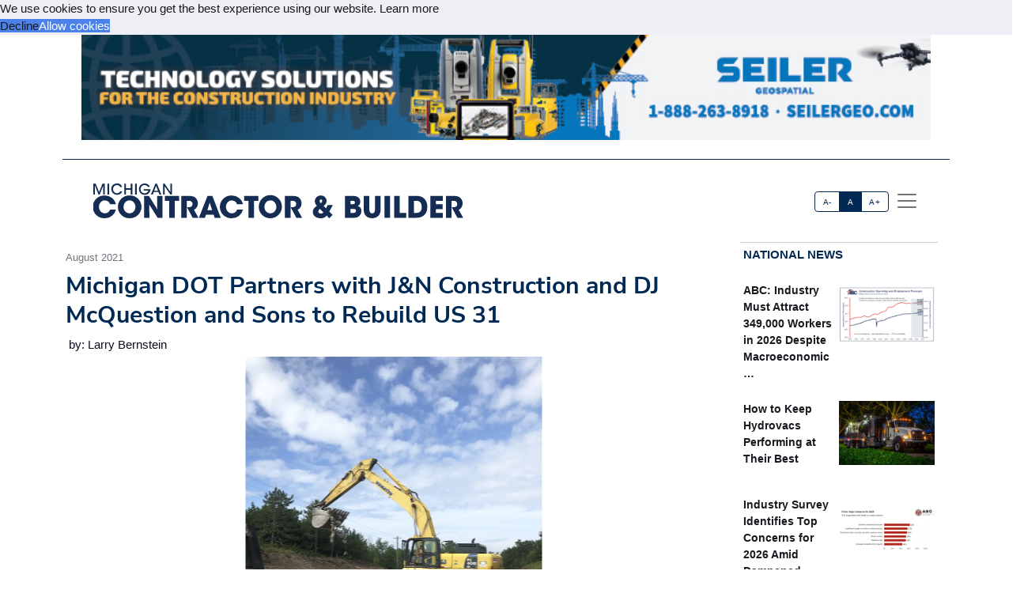

--- FILE ---
content_type: text/html; charset=utf-8
request_url: https://acppubs.com/MCB/article/4549F691-michigan-dot-partners-with-j-n-construction-and-dj-mcquestion-and-sons-to-rebuild-us-31
body_size: 21354
content:



<!DOCTYPE html>
<html lang="en" xmlns="http://www.w3.org/1999/html">



<head>
    
        <title>Michigan DOT Partners with J&amp;N Construction and DJ McQuestion and Sons to Rebuild US 31 - Michigan Contractor &amp; Builder</title>
        <meta name="description" content="When the U.S. 31 Rebuilding project is complete, commuters, tourists, and local and commercial traffic will have an improved surface to travel on. It will support commerce and travel for years to come. The project will also allow MDOT to focus money and services elsewhere since U.S. 31 will no longer require extra maintenance."/>
        <meta property="og:title" content="Michigan DOT Partners with J&amp;N Construction and DJ McQuestion and Sons to Rebuild US 31"/>
        <meta property="og:type" content="article"/>
        <meta property="og:url" content="https://acppubs.com/MCB/article/4549F691-michigan-dot-partners-with-j-n-construction-and-dj-mcquestion-and-sons-to-rebuild-us-31"/>
        <meta property="og:image" content="https://acp-assets.sfo3.cdn.digitaloceanspaces.com/assets/images/article_images/4EABC81D-6EF4-43B8-9BBE-900FDF920DE8.webp"/>
        <meta property="og:description" content="When the U.S. 31 Rebuilding project is complete, commuters, tourists, and local and commercial traffic will have an improved surface to travel on. It will support commerce and travel for years to come. The project will also allow MDOT to focus money and services elsewhere since U.S. 31 will no longer require extra maintenance."/>
        <meta name="twitter:card" content="summary_large_image">
        <meta name="twitter:image:alt" content="Publication Logo">
        
    

    
<link href="https://acppubs.com/MCB/article/4549F691-michigan-dot-partners-with-j-n-construction-and-dj-mcquestion-and-sons-to-rebuild-us-31" rel="canonical">
<link href="https://acp-assets.sfo3.cdn.digitaloceanspaces.com/assets/images/favicon.ico" rel="icon">

<link href="https://fonts.gstatic.com" rel="preconnect">

<link rel="preload" href="https://acp-assets.sfo3.cdn.digitaloceanspaces.com/css/main/critical.css" as="style">


<noscript><link rel="stylesheet" href="https://acp-assets.sfo3.cdn.digitaloceanspaces.com/css/main/critical.css"></noscript>

<link rel="stylesheet" href="https://cdnjs.cloudflare.com/ajax/libs/tiny-slider/2.9.4/tiny-slider.css">
<link href="https://cdn.jsdelivr.net/npm/bootstrap@5.3.3/dist/css/bootstrap.min.css" rel="stylesheet" integrity="sha384-QWTKZyjpPEjISv5WaRU9OFeRpok6YctnYmDr5pNlyT2bRjXh0JMhjY6hW+ALEwIH" crossorigin="anonymous">
<link href="https://cdn.jsdelivr.net/npm/bootstrap-icons/font/bootstrap-icons.css" rel="stylesheet">
<link rel="stylesheet" href="https://cdn.jsdelivr.net/npm/glightbox/dist/css/glightbox.min.css" />



    

<!-- preload & apply critical.css -->
<link
  rel="preload"
  href="https://sfo3.digitaloceanspaces.com/acp-assets/css/main/critical.css?AWSAccessKeyId=DOCCBIIJCH5O424EKIXY&amp;Signature=W8uS9aV9NgGkOOKxwY5v6wdpcw4%3D&amp;Expires=1768968981"
  as="style"
  onload="this.rel='stylesheet'; this.onload=null;"
  crossorigin
>
<noscript>
  <link rel="stylesheet" href="https://sfo3.digitaloceanspaces.com/acp-assets/css/main/critical.css?AWSAccessKeyId=DOCCBIIJCH5O424EKIXY&amp;Signature=W8uS9aV9NgGkOOKxwY5v6wdpcw4%3D&amp;Expires=1768968981">
</noscript>

<link rel="stylesheet" href="https://sfo3.digitaloceanspaces.com/acp-assets/css/main/critical.css?AWSAccessKeyId=DOCCBIIJCH5O424EKIXY&amp;Signature=W8uS9aV9NgGkOOKxwY5v6wdpcw4%3D&amp;Expires=1768968981" media="print" onload="this.media='all'">

<style nonce="tPgojtwvK4Z9Otelmify3g==">
  /*--------------------
    Font loading
  --------------------*/
  @import url("https://p.typekit.net/p.css?s=1&k=wyj2rso&ht=tk&f=12048.32224.32226.32227.32230.32231.32236.32238&a=88143827&app=typekit&e=css");
  @import url("https://use.typekit.net/wyj2rso.css");

  @font-face {
    font-family: 'Nunito Sans';
    font-style: normal;
    font-weight: 400;
    font-display: swap;
    src: url(https://fonts.gstatic.com/s/nunitosans/v12/pe0qMImSLYBIv1o4X1M8cfe6.ttf) format('truetype');
  }
  @font-face {
    font-family: 'Nunito Sans';
    font-style: normal;
    font-weight: 700;
    font-display: swap;
    src: url(https://fonts.gstatic.com/s/nunitosans/v12/pe03MImSLYBIv1o4X1M8cc8GBv5q.ttf) format('truetype');
  }

  /*--------------------
    Icon font
  --------------------*/
  @font-face {
    font-family: "bootstrap-icons";
    src:
      url("https://acp-assets.sfo3.digitaloceanspaces.com/assets/vendor/bootstrap-icons/fonts/bootstrap-icons.woff2") format("woff2"),
      url("https://acp-assets.sfo3.digitaloceanspaces.com/assets/vendor/bootstrap-icons/fonts/bootstrap-icons.woff") format("woff");
  }
  [class*=" bi-"]::before {
    display: inline-block;
    font-family: bootstrap-icons !important;
    font-style: normal;
    font-weight: normal !important;
    font-variant: normal;
    text-transform: none;
    line-height: 1;
    vertical-align: -.125em;
    -webkit-font-smoothing: antialiased;
    -moz-osx-font-smoothing: grayscale;
  }
  .bi-arrow-up-short::before { content: "\f145"; }

  /*--------------------
    Base resets & type
  --------------------*/
  html { font-size: 100%; }
  body, button {
    margin: 0;
    font-size: 1em;
    line-height: 1.3;
    font-family: 'Nunito Sans', sans-serif;
  }

  /*--------------------
    CSS custom-properties
  --------------------*/
  :root {
    --bs-blue:       #0d6efd;
    --bs-indigo:     #6610f2;
    --bs-purple:     #6f42c1;
    --bs-pink:       #d63384;
    --bs-red:        #dc3545;
    --bs-orange:     #fd7e14;
    --bs-yellow:     #ffc107;
    --bs-green:      #198754;
    --bs-teal:       #20c997;
    --bs-cyan:       #0dcaf0;
    --bs-white:      #fff;
    --bs-gray:       #6c757d;
    --bs-gray-dark:  #343a40;
    --bs-gray-100:   #f8f9fa;
    --bs-gray-200:   #e9ecef;
    --bs-gray-300:   #dee2e6;
    --bs-gray-400:   #ced4da;
    --bs-gray-500:   #adb5bd;
    --bs-gray-600:   #6c757d;
    --bs-gray-700:   #495057;
    --bs-gray-800:   #343a40;
    --bs-gray-900:   #212529;

    --bs-primary:    #2163e8;
    --bs-secondary:  #595d69;
    --bs-success:    #0cbc87;
    --bs-info:       #4f9ef8;
    --bs-warning:    #f7c32e;
    --bs-danger:     #d6293e;
    --bs-light:      #f7f8f9;
    --bs-dark:       #191a1f;

    /*— Your custom brand color: —*/
    --bs-acp-blue:      #002A54;

    /*— Custom RGB fallbacks (for utilities that use “–*-rgb”): —*/
    --bs-primary-rgb:   33, 99, 232;
    --bs-secondary-rgb: 89, 93, 105;
    --bs-success-rgb:   12, 188, 135;
  }
</style>


    




<link rel="preconnect" href="https://www.googletagmanager.com" crossorigin>


<script defer src="https://sfo3.digitaloceanspaces.com/acp-assets/js/htmx.min.js?AWSAccessKeyId=DOCCBIIJCH5O424EKIXY&amp;Signature=dvKlfBOtz206iJ28zR8qYeZ3XkQ%3D&amp;Expires=1768968981"></script>

<script defer src="https://sfo3.digitaloceanspaces.com/acp-assets/js/htmx/django-htmx.js?AWSAccessKeyId=DOCCBIIJCH5O424EKIXY&amp;Signature=hvqb5MkfvCkeXvZS%2BoQYYkG2K9I%3D&amp;Expires=1768968981"></script>
<script>
    window.addEventListener('load', function () {
        var link = document.createElement('link');
        link.rel = 'stylesheet';
        link.href = '/static/css/main/main.css';
        link.href = 'https://acp-assets.sfo3.cdn.digitaloceanspaces.com/css/main/main.css';
        link.type = 'text/css';
        link.media = 'all';
        document.head.appendChild(link);
    });
</script>


<script>(function(w,d,s,l,i){w[l]=w[l]||[];w[l].push({'gtm.start':
new Date().getTime(),event:'gtm.js'});var f=d.getElementsByTagName(s)[0],
j=d.createElement(s),dl=l!='dataLayer'?'&l='+l:'';j.async=true;j.src=
'https://www.googletagmanager.com/gtm.js?id='+i+dl;f.parentNode.insertBefore(j,f);
 })(window,document,'script','dataLayer','G-9B5N8TS7MK');</script>
<noscript><iframe src="https://www.googletagmanager.com/ns.html?id=G-9B5N8TS7MK"
height="0" width="0" style="display:none;visibility:hidden"></iframe></noscript>


</head>
<body><!-- Top alert START -->


<!-- Top alert END -->






<!-- Offcanvas START -->
<div class="offcanvas offcanvas-end" id="offcanvasMenu" tabindex="-1">
    <div class="offcanvas-header justify-content-end">
        <button aria-label="Close" class="btn-close text-reset" data-bs-dismiss="offcanvas" type="button"></button>
    </div>
    <div class="offcanvas-body d-flex flex-column p-2">
        <img height="20" width="100%" class="navbar-brand-item light-mode-item"
             src="https://sfo3.digitaloceanspaces.com/acp-assets/assets/images/pub_logos/MCB.svg?AWSAccessKeyId=DOCCBIIJCH5O424EKIXY&amp;Signature=KyuKkwusBUwnR9ebRwzCZkukMQg%3D&amp;Expires=1768968981" alt="Michigan Contractor &amp; Builder">
       
        <p>Dedicated to the people who make our built environment better and safer. We tell your stories and
            celebrate your successes. </p>
        <!-- Nav START -->
        <ul class="nav d-block flex-column my-2 ">

            

                
            

        </ul>

            <!-- Subscription Card -->
        <div class="card mt-3">
            <div class="card-body">
                <p>Register with us and receive industry news and content only available to subscribers.</p>
                <a href="/MCB/subscribe/" class="btn btn-acp-blue text-white float-end">Subscribe</a>
            </div>
        </div>
    
     <!-- Contacts -->
    
            <h5 class="border-acp-blue border-top border-1 mt-auto">
                Contacts
            </h5>
            <ul class="nav">
                <li class="nav-item"><a class="nav-link px-2 fs-2 social-media-icon"
                                        href="https://www.facebook.com/pages/Associated-Construction-Publications/272109932894183"><img class="img-fluid" width="24" height="24" src="https://acp-assets.sfo3.cdn.digitaloceanspaces.com/assets/images/icon-facebook.webp" alt="facebook" ></a></li>
                <li class="nav-item"><a class="nav-link px-2 fs-2 social-media-icon" href="https://twitter.com/acppubs"><img class="img-fluid" width="24" height="24" src="https://acp-assets.sfo3.cdn.digitaloceanspaces.com/assets/images/icon-x.webp" alt="X" ></a></li>
                <li class="nav-item"><a class="nav-link px-2 fs-2 social-media-icon"
                                        href="https://www.linkedin.com/company/associated-construction-publications-acp-"><img class="img-fluid" width="24" height="24" src="https://acp-assets.sfo3.cdn.digitaloceanspaces.com/assets/images/icon-linked-in.webp" alt="LinkedIn" ></a></li>
            </ul>
            <ul class="nav d-block flex-column my-4">
                <li class="nav-item"><a class="nav-link h5"
                                        href="mailto:jhoover@acp-mail.com?subject=submit%20news%20from%20ACP%20website">Submit
                    News</a>
                <li class="nav-item"><a class="nav-link h5" href=/MCB/about/>About</a></li>
                <li class="nav-item"><a class="nav-link h5" href=/MCB/editorial-calendar/>Editorial
                    Calendar</a></li>
                <li class="nav-item"><a class="nav-link h5" href=/MCB/contact/>Contact Us</a>
                </li>
            </ul>
            <div class="mt-4">
                <p class="mb-1"><strong>Indianapolis, IN, USA (HQ)</strong></p>
                <p class="mb-1">903 E. Ohio St., Indianapolis, IN 46202</p>
                <p class="mb-1">Call: <a href="tel:(317)423-2325">(317) 423-2325</a></p>
                <a href="mailto:info@acppubs.com">info@acppubs.com</a>
            </div>
        </div>
    </div>
</div>
<!-- Offcanvas END -->






<div class="container">
    <div class="row">
        

<section class="p-0" id="top-ad">
    <div class="container">
        <div class="row">
            
                

                    <a rel="sponsored" class="d-block card-img-flash ad-leaderboard" href="http://www.seilerinst.com" >
                                
                               <figure> <img alt="www.seilerinst.com" class="rounded-0 w-100 border-2"
                                     src="


    https://acp-assets.sfo3.cdn.digitaloceanspaces.com/ads/seiler-leaderboard



" height="141" width="1140"/></figure>
                            
                    </a>
                
            
        </div>
    </div>
</section>

    </div>
    <div class="row">
        <div class=" d-none d-lg-block small border-bottom border-acp-blue mt-2">
        </div>
        <header class="navbar-light navbar-sticky ">
            <nav aria-label="Light offcanvas navbar" class="navbar bg-white">
                <div class="container-fluid">

                    <a class="navbar-brand" href="/MCB/home/">
                        <img height="40" width="100%" class="me-auto navbar-brand-item light-mode-item"
                             src="https://acp-assets.sfo3.cdn.digitaloceanspaces.com/assets/images/pub_logos/MCB.svg"
                             alt="Michigan Contractor &amp; Builder">
                    </a>
                    <div class="ms-5 ps-5">
                        <div aria-label="font size changer" class="btn-group me-1" role="group">
                            <input class="btn-check" id="font-sm" name="fntradio" type="radio">
                            <label class="btn btn-xs btn-outline-acp-blue mb-0" for="font-sm">A-</label>

                            <input checked class="btn-check" id="font-default" name="fntradio" type="radio">
                            <label class="btn btn-xs btn-outline-acp-blue mb-0" for="font-default">A</label>

                            <input class="btn-check" id="font-lg" name="fntradio" type="radio">
                            <label class="btn btn-xs btn-outline-acp-blue mb-0" for="font-lg">A+</label>
                        </div>
                        <button aria-label="offcanvas menu"
                                aria-controls="offcanvasMenu" class="navbar-toggler "
                                data-bs-target="#offcanvasMenu"
                                data-bs-toggle="offcanvas" href="#offcanvasMenu" type="button"><span
                                class="navbar-toggler-icon"></span></button>
                        <div class="offcanvas offcanvas-end"></div>
                    </div>


                </div>

            </nav>

        </header>
    </div>


</div>



<main id="main-content">
    

    <div class="container m-auto"><div class="row" id="above-the-fold"><div class="col-md-9 g-md-2 pe-2"><div class="row"><div class="col"><figure class="figure mb-2"><figcaption class="figure-caption  mb-0">
                                    August 2021
                                </figcaption></figure></div></div><article id="article"><h2 class="fs-2 mb-1" id="article-title">Michigan DOT Partners with J&amp;N Construction and DJ McQuestion and Sons to Rebuild US 31</h2><div class="p-1" id="article-author">by: Larry Bernstein</div><div class="row"><div class="tiny-slider"><div class="tiny-slider arrow-hover arrow-blur arrow-dark arrow-round"><div class="tiny-slider-inner "
                         data-autoplay="false"
                         data-hoverpause="true"
                         data-gutter="24"
                         data-arrow="true"
                         data-dots="true"
                         data-items="1"><div class="item center"><figure class="figure"><img src="https://acp-assets.sfo3.cdn.digitaloceanspaces.com/assets/images/article_images/4EABC81D-6EF4-43B8-9BBE-900FDF920DE8.webp"
                                                 class="figure-img img-fluid rounded-0"
                                                 style="max-height: 500px;" alt=""><figcaption
                                                    class="figure-caption"></figcaption></figure></div><!-- Slider items --><div class="item center"><figure class="figure"><img src="https://acp-assets.sfo3.cdn.digitaloceanspaces.com/assets/images/article_images/836E8040-89F3-499B-BC2D-C09778AB23E1.webp"
                                    class="figure-img img-fluid rounded-0 "
                                    style="max-height: 500px;"
                                    alt="A Komatsu PC400LC Excavator is used to rebuild U.S. 31 in Charlevoix County." loading="lazy"><figcaption class="figure-caption">A Komatsu PC400LC Excavator is used to rebuild U.S. 31 in Charlevoix County.</figcaption></figure></div><div class="item center"><figure class="figure"><img src="https://acp-assets.sfo3.cdn.digitaloceanspaces.com/assets/images/article_images/AD4B7FDB-F462-4F4D-88DD-B46D9A7CD4F8.webp"
                                    class="figure-img img-fluid rounded-0 "
                                    style="max-height: 500px;"
                                    alt="" loading="lazy"><figcaption class="figure-caption"></figcaption></figure></div><div class="item center"><figure class="figure"><img src="https://acp-assets.sfo3.cdn.digitaloceanspaces.com/assets/images/article_images/15426648-41B0-4958-96C8-3F51E986D680.webp"
                                    class="figure-img img-fluid rounded-0 "
                                    style="max-height: 500px;"
                                    alt="" loading="lazy"><figcaption class="figure-caption"></figcaption></figure></div><div class="item center"><figure class="figure"><img src="https://acp-assets.sfo3.cdn.digitaloceanspaces.com/assets/images/article_images/DA0F29BA-10AF-4EA6-96C0-45A9D748D47D.webp"
                                    class="figure-img img-fluid rounded-0 "
                                    style="max-height: 500px;"
                                    alt="" loading="lazy"><figcaption class="figure-caption"></figcaption></figure></div></div></div></div></div><div class="row justify-content-end me-5"><div class="col-md-3 align-self-baseline"><img src="https://acp-assets.sfo3.cdn.digitaloceanspaces.com/assets/images/article_images/6B4C06E4-3CA9-4C83-A2B6-39F5FE4CCD70.webp"
                             style="max-height: 200px; max-width: 200px" alt="" loading="lazy"></div></div><div class="row"><div class="fs-5" id="article-body">
                Located in northern Michigan, just off Lake Michigan, is Charlevoix County. The area draws droves of tourists in the summertime. Tourists, commuters, and commercial traffic alike use U.S. 31 to get to and from Charlevoix County. The <span class="newsmaker">Michigan Department of Transportation</span> (MDOT) is in the middle of a project along the route that will improve the commute for all users of the road.<p class="article-p">The pavement will be removed over the entire 7-mile-long project. Built in the early 1950’s, the aged concrete has exceeded its life expectancy.<p class="article-p">“We’ve been maintaining it for many years knowing it should be rebuilt,” says <span class="newsmaker">Brad Swanson</span> who is an MDOT-Gaylord TSC Construction Engineer and is overseeing the contract for the U.S. 31 rebuilding project. “It’s been a rough riding pavement, particularly in the winter months, and the condition can cause damage to vehicles.”<p class="article-p">To keep the road operable, MDOT has had to do a good deal of ongoing maintenance including putting asphalt down over the top layer, replacing joints, and minor resurfacing. A few years ago, they added asphalt shoulders and widened a section of U.S. 31.<p class="article-p">The highly-used route – which has an average traffic count of 8,500 vehicles per day – sees wide fluctuations in traffic depending upon the time of year, as traffic can be triple or even quadruple in the summer months. During the busy season, the road is congested.




    <div class="mb-1 fs-6 rounded-0 p-2"><div class="row no-gutters p-md-2"><div class="col-md-4 border p-0"><figure><img class="img-fluid ad-inline" src="

https://acp-assets.sfo3.cdn.digitaloceanspaces.com/ads/sitech-inline
"
                         alt="SITECH" width="282" height="235"/></figure></div><div class="col-md-8 p-0 border"><table class="table "><thead class="bg-acp-blue text-light"><tr><th scope="col" style="color: white;">
                                    Your local Trimble Construction Division dealer
                                </th></tr></thead><tbody><tr class="text-uppercase"><td><a rel="sponsored"
                                           href="https://www.sitechmichigan.com"> SITECH Michigan </a></td></tr></tbody></table></div></div></div><p class="article-p">The scope of the project includes removing and replacing the pavement all the way down to the subgrade. Miscellaneous safety and drainage improvements – including installing new concrete curb and gutter, as well as installing a water main replacement – are also part of the project. The team is building deeper and wider ditches for surface water run-off. High and dry, the area has lots of sandy soil.<p class="article-p">Currently, the route has two 12-foot lanes in the area. Over a 2.5-mile stretch, the route will be widened to include a center left turning lane. New guardrail and pavement markings will also be installed as part of the project.<div class="subhead">Staging Challenges</div>The project is being divided into segments and they were determined based on the amount of work involved with each. Swanson notes that construction staging has been a challenge. <p class="article-p">“We need to maintain commuter access, and to continue to provide access to local business and residents,” Swanson says. That’s led to a lengthy detour that adds 10 minutes to a commute. “There are few options in the area in terms of roads and access that are conducive to highway traffic.”<p class="article-p">When working on old roads, there’s always the potential of unknowns as plans are not always up to date. The team has come across utilities that were not marked, which has caused some delays.<p class="article-p">For this project, MDOT is using intelligent compaction, which is the compaction of road materials using modern vibratory rollers equipped with an integrated measurement system, an onboard computer reporting system, GPS-based mapping, and optional feedback control. Intelligent compaction rollers facilitate real-time compaction monitoring and timely adjustments to the compaction process by integrating measurement, documentation, and control systems. Intelligent compaction rollers also maintain a continuous record of color-coded plots, allowing the user to view plots of the precise location of the roller, the number of roller passes, and material stiffness measurements.




    <div class="mb-1 fs-6 rounded-0 p-2"><div class="row no-gutters p-md-2"><div class="col-md-4 border p-0"><figure><img class="img-fluid ad-inline" src="

https://acp-assets.sfo3.cdn.digitaloceanspaces.com/ads/deere-ss-inline
"
                         alt="Deere SS" width="282" height="235"/></figure></div><div class="col-md-8 p-0 border"><table class="table "><thead class="bg-acp-blue text-light"><tr><th scope="col" style="color: white;">
                                    Your local Deere &amp; Co dealer
                                </th></tr></thead><tbody><tr class="text-uppercase"><td><a rel="sponsored"
                                           href="https://www.aisequip.com"> AIS Construction Equipment </a></td></tr></tbody></table></div></div></div><p class="article-p">Because MDOT is fairly new to this technology, there’s been a learning curve. However, Swanson is optimistic about the benefits that intelligent compaction provides. “It speeds up construction, leads to less guesswork about what’s been covered, less fuel consumption, and less manhours,” Swanson says.<div class="subhead">An Aggressive Schedule</div>The schedule has also been a challenge. The project began in mid-April and will be complete by the end of October. MDOT aims to finish when outdoor construction season typically ends in northern Michigan.<p class="article-p">While MDOT analyzed production rates and found that one season is well within the contractor capabilities, it still requires an aggressive schedule. Therefore, construction is taking place six or seven days per week, and the crews are working long hours. <p class="article-p">Swanson notes that the project has three milestone completion dates. The project is behind schedule on the first milestone due to the extra utility work that arose. “However, we found efficiencies and anticipate more and expect that we will finish on schedule or even a bit ahead of schedule,” Swanson says. Among the efficiencies Swanson is referring to is intelligent compaction. He expects its impact to be greater as the project moves forward since the crew is growing more comfortable and adept at using the technology.<p class="article-p">In addition, Swanson is confident in the contractor. The general contractor is a joint venture between <span class="newsmaker">J&N Construction</span> and <span class="newsmaker">DJ McQuestion and Sons</span>. “We have lots of familiarity and comfort with them and have developed a great partnership with them over the years,” Swanson says.<div class="subhead">On Budget</div>The $13.3 million construction budget for the project is being financed by the federal and state government via the standard 80/20 split. As part of the National Highway System, the route was prioritized for funding as it met the appropriate categories. MDOT looks at its system of roads and bridges, and prioritizes projects based on road conditions, budgets, traffic volumes, and other factors – all aimed at maintaining the system as best as it can with the funding available.<p class="article-p">Despite some modifications which have made a negligible change, the project is on budget. “Our team put together a high-quality survey and design which allowed the contractor to make an accurate and reasonable bid,” Swanson says.




    <div class="mb-1 fs-6 rounded-0 p-2"><div class="row no-gutters p-md-2"><div class="col-md-4 border p-0"><figure><img class="img-fluid ad-inline" src="

https://acp-assets.sfo3.cdn.digitaloceanspaces.com/ads/sitech-inline
"
                         alt="SITECH" width="282" height="235"/></figure></div><div class="col-md-8 p-0 border"><table class="table "><thead class="bg-acp-blue text-light"><tr><th scope="col" style="color: white;">
                                    Your local Trimble Construction Division dealer
                                </th></tr></thead><tbody><tr class="text-uppercase"><td><a rel="sponsored"
                                           href="https://www.sitechmichigan.com"> SITECH Michigan </a></td></tr></tbody></table></div></div></div><p class="article-p">When the U.S. 31 Rebuilding project is complete, commuters, tourists, and local and commercial traffic will have an improved surface to travel on. It will support commerce and travel for years to come. The project will also allow MDOT to focus money and services elsewhere since U.S. 31 will no longer require extra maintenance.<br></div></div></article><div class="row pt-1"><div class="mb-1 fs-6 rounded-0 p-2"><div class="row no-gutters p-md-2"><div class="col-md-4 border p-0"><figure><img class="img-fluid ad-inline" src="

https://acp-assets.sfo3.cdn.digitaloceanspaces.com/ads/sitech-inline
"
                         alt="SITECH" width="282" height="235"/></figure></div><div class="col-md-8 p-0 border"><table class="table "><thead class="bg-acp-blue text-light"><tr><th scope="col" style="color: white;">
                                    Your local Trimble Construction Division dealer
                                </th></tr></thead><tbody><tr class="text-uppercase"><td><a rel="sponsored"
                                           href="https://www.sitechmichigan.com"> SITECH Michigan </a></td></tr></tbody></table></div></div></div></div></div><!-- National News Section --><div class="col-md-12 col-lg-3"><div class="content-heading mb-3 p-1"><a class="link-acp-blue p-0 hover-underline" href="

    
        /MCB/articles/National
    


">National News</a></div><div class="card  rounded-0 up-hover p-1 mb-3 ms-md-0"><div class="row g-0"><div class="col-6"><div class="sidebar-title fw-bold"><a class="text-dark"
                       href="

/MCB/article/FC274DA3-abc-industry-must-attract-349-000-workers-in-2026-despite-macroeconomic-headwinds

">ABC: Industry Must Attract 349,000 Workers in 2026 Despite Macroeconomic …</a></div></div><div class="col-6"><figure><img alt=""
                             src="

    https://acp-assets.sfo3.cdn.digitaloceanspaces.com/assets/images/article_images/91461E58-85CC-4353-B1B6-D7FED7887DC1.webp

"
                             class="card-img rounded-0 article-image" width="140" height="93"></figure></div></div></div><div class="card  rounded-0 up-hover p-1 mb-3 ms-md-0"><div class="row g-0"><div class="col-6"><div class="sidebar-title fw-bold"><a class="text-dark"
                       href="

/MCB/article/55CBF225-how-to-keep-hydrovacs-performing-at-their-best

">How to Keep Hydrovacs Performing at Their Best</a></div></div><div class="col-6"><figure><img alt=""
                             src="

    https://acp-assets.sfo3.cdn.digitaloceanspaces.com/assets/images/article_images/49C2453B-6F44-4491-85A4-8CC8E7621DC6.webp

"
                             class="card-img rounded-0 article-image" width="140" height="93"></figure></div></div></div><div class="card  rounded-0 up-hover p-1 mb-3 ms-md-0"><div class="row g-0"><div class="col-6"><div class="sidebar-title fw-bold"><a class="text-dark"
                       href="

/MCB/article/8233883D-industry-survey-identifies-top-concerns-for-2026-amid-dampened-expectations

">Industry Survey Identifies Top Concerns for 2026 Amid Dampened Expectations</a></div></div><div class="col-6"><figure><img alt=""
                             src="

    https://acp-assets.sfo3.cdn.digitaloceanspaces.com/assets/images/article_images/721C9B32-4905-44B8-91D7-2BD0BC6DAA81.webp

"
                             class="card-img rounded-0 article-image" width="140" height="93"></figure></div></div></div><div class="card  rounded-0 up-hover p-1 mb-3 ms-md-0"><div class="row g-0"><div class="col-6"><div class="sidebar-title fw-bold"><a class="text-dark"
                       href="

/MCB/article/6523B753-construction-added-just-14-000-jobs-in-2025-lost-jobs-in-december

">Construction Added Just 14,000 Jobs in 2025, Lost Jobs in …</a></div></div><div class="col-6"><figure><img alt="*Includes nonresidential building, nonresidential STC, and heavy and civil engineering. **Includes residential building and residential. (Source: U.S. Bureau of Labor Statistics, Associated Builders and Contractors.)"
                             src="

    https://acp-assets.sfo3.cdn.digitaloceanspaces.com/assets/images/article_images/6EE34BF3-EBE6-4902-895F-08918AC0BAE0.webp

"
                             class="card-img rounded-0 article-image" width="140" height="93"></figure></div></div></div><div class="card  rounded-0 up-hover p-1 mb-3 ms-md-0"><div class="row g-0"><div class="col-6"><div class="sidebar-title fw-bold"><a class="text-dark"
                       href="

/MCB/article/860D7B0A-opportunities-expand-as-resilience-projects-move-from-planning-to-priority

">Opportunities Expand as Resilience Projects Move from Planning to Priority</a></div></div><div class="col-6"><figure><img alt=""
                             src="

    https://acp-assets.sfo3.cdn.digitaloceanspaces.com/assets/images/article_images/90DFE978-2D0C-4CA1-A59D-0015C60C0756.webp

"
                             class="card-img rounded-0 article-image" width="140" height="93"></figure></div></div></div><div class="card  rounded-0 up-hover p-1 mb-3 ms-md-0"><div class="row g-0"><div class="col-6"><div class="sidebar-title fw-bold"><a class="text-dark"
                       href="

/MCB/article/57832AAC-2026-forecast-navigating-cost-volatility-policy-changes-funding-uncertainties

">2026 Forecast: Navigating Cost Volatility, Policy Changes, Funding Uncertainties</a></div></div><div class="col-6"><figure><img alt="ARTBA outlook for the U.S. Census Bureau Value of Construction Put in Place. Estimates for 2025 based on data through August. Source: ARTBA 2026 Market Outlook"
                             src="

    https://acp-assets.sfo3.cdn.digitaloceanspaces.com/assets/images/article_images/9C6991AC-6494-482C-9D7C-6744D4BC6FCA.webp

"
                             class="card-img rounded-0 article-image" width="140" height="93"></figure></div></div></div><div class="card  rounded-0 up-hover p-1 mb-3 ms-md-0"><div class="row g-0"><div class="col-6"><div class="sidebar-title fw-bold"><a class="text-dark"
                       href="

/MCB/article/D1BC1451-technology-in-the-year-ahead-amplifying-interconnected-integrated-interoperable-construction

">Technology in the Year Ahead: Amplifying Interconnected, Integrated, Interoperable Construction</a></div></div><div class="col-6"><figure><img alt="Advanced machine control systems that enable operators to achieve first-time accuracy are becoming baseline expectations for competitive bidding."
                             src="

    https://acp-assets.sfo3.cdn.digitaloceanspaces.com/assets/images/article_images/09D6FC02-F2FD-43D6-A106-B91A9EFD9C4A.webp

"
                             class="card-img rounded-0 article-image" width="140" height="93"></figure></div></div></div><div class="card  rounded-0 up-hover p-1 mb-3 ms-md-0"><div class="row g-0"><div class="col-6"><div class="sidebar-title fw-bold"><a class="text-dark"
                       href="

/MCB/article/4F25D177-steps-for-smart-tech-adoption

">Steps for Smart Tech Adoption</a></div></div><div class="col-6"><figure><img alt="With job sites becoming increasingly interconnected and data-heavy, digitalization is crucial. (Pictured here, a Hardaway Construction project in Nashville, Tennessee.)"
                             src="

    https://acp-assets.sfo3.cdn.digitaloceanspaces.com/assets/images/article_images/5F844ED7-7713-4214-AC70-F52A1A3C93A4.webp

"
                             class="card-img rounded-0 article-image" width="140" height="93"></figure></div></div></div><div class="card  rounded-0 up-hover p-1 mb-3 ms-md-0"><div class="row g-0"><div class="col-6"><div class="sidebar-title fw-bold"><a class="text-dark"
                       href="

/MCB/article/40957F54-how-vdc-reduces-project-risks

">How VDC Reduces Project Risks</a></div></div><div class="col-6"><figure><img alt="Visual 4D planning for a complex healthcare project incorporated construction logistics, traffic planning, and phasing."
                             src="

    https://acp-assets.sfo3.cdn.digitaloceanspaces.com/assets/images/article_images/B49F29A2-E8AE-4C16-94BD-8F26C92C0F82.webp

"
                             class="card-img rounded-0 article-image" width="140" height="93"></figure></div></div></div></div></div><div class="row" id="section2"><div class="col-md-12 col-lg-9 g-md-2 pe-2"><div class="d-grid gap-3"><div class="row content-heading me-3 p-0"><a class="link-acp-blue  p-0 hover-underline"
                       href="

    
        /MCB/articles/Industry%20News
    


">Industry News
                    </a></div><div class="row pt-1"><div class="row pb-3"><div class="card col-lg-4 col-md-12"><a class="link-gray-600"
       href="

/MCB/article/B9B4BC63-apwa-mi-downriver-branch-honors-ann-arbor-s-gallup-park-bridge

"><div class="center rounded-0"><figure><img alt="" class="img-fluid article-image"
                         src="

    https://acp-assets.sfo3.cdn.digitaloceanspaces.com/assets/images/article_images/DF942BEB-E952-4520-810C-ECCCD656250E.webp

" height="333" width="500" loading="lazy"></figure></div><div class="card-body p-0"><h6 class="card-title font-size-tiny mt-1">
                APWA MI Downriver Branch Honors Ann Arbor&#x27;s Gallup Park Bridge</h6><p class="card-text"><p class="article-p">ANN ARBOR, MI — The City of Ann Arbor’s new Gallup Park Bridge was named Project of the Year in …</p></p></div></a></div><div class="card col-lg-4 col-md-12"><a class="link-gray-600"
       href="

/MCB/article/8B84FFFF-michigan-dot-director-appointed-to-its-america-board

"><div class="center rounded-0"><figure><img alt="Bradley C. Wieferich" class="img-fluid article-image"
                         src="

    https://acp-assets.sfo3.cdn.digitaloceanspaces.com/assets/images/article_images/4FBC9907-786C-4D59-9D35-B475FAF983EE.webp

" height="333" width="500" loading="lazy"></figure></div><div class="card-body p-0"><h6 class="card-title font-size-tiny mt-1">
                Michigan DOT Director Appointed to ITS America Board</h6><p class="card-text"><p class="article-p">LANSING, MI — The <span class="newsmaker">Intelligent Transportation Society of America</span> (ITS America) announces <span class="newsmaker">Michigan Department of Transportation</span> (MDOT) Director <span class="newsmaker">Bradley C. …</span></p></p></div></a></div><div class="card col-lg-4 col-md-12"><a class="link-gray-600"
       href="

/MCB/article/DF952E62-michigan-medicine-health-care-pavilion-reaches-completion-milestone

"><div class="center rounded-0"><figure><img alt="" class="img-fluid article-image"
                         src="

    https://acp-assets.sfo3.cdn.digitaloceanspaces.com/assets/images/article_images/BA6CF145-26C7-41FE-9259-8C2F5E16543B.webp

" height="333" width="500" loading="lazy"></figure></div><div class="card-body p-0"><h6 class="card-title font-size-tiny mt-1">
                Michigan Medicine Health Care Pavilion Reaches Completion Milestone</h6><p class="card-text"><p class="article-p">ANN ARBOR, MI — The University of Michigan Health recently celebrated the completion of the 690,000-square-foot D. Dan and Betty …</p></p></div></a></div></div><div class="row pb-3"><div class="card col-lg-4 col-md-12"><a class="link-gray-600"
       href="

/MCB/article/B48B3D56-bridges-in-marquette-and-presque-isle-counties-replaced-as-part-of-bridge-bundling-program

"><div class="center rounded-0"><figure><img alt="The County Road JAD bridge over the Carp River in Marquette County reopened to traffic. (Photo courtesy of OHM Advisors)" class="img-fluid article-image"
                         src="

    https://acp-assets.sfo3.cdn.digitaloceanspaces.com/assets/images/article_images/189B8BF8-C32D-46C6-A65D-F445236994B5.webp

" height="333" width="500" loading="lazy"></figure></div><div class="card-body p-0"><h6 class="card-title font-size-tiny mt-1">
                Bridges in Marquette and Presque Isle Counties Replaced as Part of Bridge Bundling Program</h6><p class="card-text"><p class="article-p">LANSING, MI — The County Road JAD bridge over the Carp River in Marquette County and the Shubert Highway bridge …</p></p></div></a></div><div class="card col-lg-4 col-md-12"><a class="link-gray-600"
       href="

/MCB/article/D679E794-giacherio-receives-ite-michigan-section-president-s-award

"><div class="center rounded-0"><figure><img alt="Aimee Giacherio" class="img-fluid article-image"
                         src="

    https://acp-assets.sfo3.cdn.digitaloceanspaces.com/assets/images/article_images/4C8342B7-1A59-4F81-AE49-2DAE1D763A80.webp

" height="333" width="500" loading="lazy"></figure></div><div class="card-body p-0"><h6 class="card-title font-size-tiny mt-1">
                Giacherio Receives ITE Michigan Section President&#x27;s Award</h6><p class="card-text"><p class="article-p">HOUGHTON, MI — The <span class="newsmaker">Institute of Transportation Engineers</span> (ITE) Michigan Section honored <span class="newsmaker">Wade Trim</span>'s <span class="newsmaker">Aimee Giacherio, PE</span>, with …</p></p></div></a></div><div class="card col-lg-4 col-md-12"><a class="link-gray-600"
       href="

/MCB/article/D927E5E6-southeastern-equipment-company-named-newest-trimble-technology-outlet

"><div class="center rounded-0"><figure><img alt="" class="img-fluid article-image"
                         src="

    https://acp-assets.sfo3.cdn.digitaloceanspaces.com/assets/images/article_images/79AA25F4-A4C4-4EF2-8682-092111FD3FC9.webp

" height="333" width="500" loading="lazy"></figure></div><div class="card-body p-0"><h6 class="card-title font-size-tiny mt-1">
                Southeastern Equipment Company Named Newest Trimble Technology Outlet</h6><p class="card-text"><p class="article-p">CAMBRIDGE, OH — <span class="newsmaker">Trimble</span> announces <span class="newsmaker">Southeastern Equipment Company</span> as the newest Trimble Technology Outlet. Southeastern Equipment will now sell Trimble …</p></p></div></a></div></div></div><div class="row px-4"><div class="mb-1 fs-6 rounded-0 p-2"><div class="row no-gutters p-md-2"><div class="col-md-4 border p-0"><figure><img class="img-fluid ad-inline" src="

https://acp-assets.sfo3.cdn.digitaloceanspaces.com/ads/deere-ss-inline
"
                         alt="Deere SS" width="282" height="235"/></figure></div><div class="col-md-8 p-0 border"><table class="table "><thead class="bg-acp-blue text-light"><tr><th scope="col" style="color: white;">
                                    Your local Deere &amp; Co dealer
                                </th></tr></thead><tbody><tr class="text-uppercase"><td><a rel="sponsored"
                                           href="https://www.aisequip.com"> AIS Construction Equipment </a></td></tr></tbody></table></div></div></div></div></div><div class="row p-3"><div class="col-md-4 px-md-2 border-end"><div class="row content-heading mb-3 p-1"><a class="link-acp-blue hover-underline p-0"
                                                     href="

    
        /MCB/articles/Industry%20News
    


"> Industry News</a></div><p><div class="card p-2 me-1"><a class="link-gray-600"
                       href="

/MCB/article/3211D6F9-michigan-dot-celebrates-m-72-m-22-project-completion-with-community-partners

"><div class="center rounded-0"><img alt="" class="img-fluid article-image"
                                         src="

    https://acp-assets.sfo3.cdn.digitaloceanspaces.com/assets/images/article_images/4E1B32A2-22E7-4DD5-8B63-99594CAA0F77.webp

" width="258" height="172" loading="lazy"></div></a><div class="card-body p-0"><div class="row pb-1 card-title font-size-tiny"><a href="

/MCB/article/3211D6F9-michigan-dot-celebrates-m-72-m-22-project-completion-with-community-partners

">
                                Michigan DOT Celebrates M-72/M-22 Project Completion With Community …
                            </a></div></div></div><p><div class="card px-2"><a href="

/MCB/article/4DF4C1CE-barton-malow-earns-zero-injury-safety-award-from-the-association-of-union-constructors

">
                        Barton Malow Earns Zero Injury Safety Award From …
                    </a></div><p><div class="card px-2"><a href="

/MCB/article/C49DC417-burns-mcdonnell-announces-key-leadership-appointments-in-the-great-lakes-region

">
                        Burns &amp; McDonnell Announces Key Leadership Appointments in …
                    </a></div><p><div class="card px-2"><a href="

/MCB/article/F873450B-michigan-dot-celebrates-reopening-of-i-475-north-segment-in-flint

">
                        Michigan DOT Celebrates Reopening of I-475 North Segment …
                    </a></div><p><div class="card px-2"><a href="

/MCB/article/A9A2ACCA-barton-malow-completes-hudson-s-detroit-office-building

">
                        Barton Malow Completes Hudson’s Detroit Office Building
                    </a></div><p><div class="card px-2"><a href="

/MCB/article/1F6F733F-i-475-reopens-in-genesee-county-following-141m-rebuilding-investment

">
                        I-475 Reopens in Genesee County Following $141M Rebuilding …
                    </a></div></div><div class="col-md-4 px-md-2 border-end"><div class="row content-heading mb-3 p-1"><a class="link-acp-blue hover-underline p-0"
                                                     href="

    
        /MCB/articles/People
    


"> People</a></div><p><div class="card p-2 me-1"><a class="link-gray-600"
                       href="

/MCB/article/197F1B4E-wightman-director-of-marketing-named-smps-chapter-president

"><div class="center rounded-0"><img alt="Nicollette Cardwell" class="img-fluid article-image"
                                         src="

    https://acp-assets.sfo3.cdn.digitaloceanspaces.com/assets/images/article_images/42DD7731-7977-4E26-829D-A28225DCC20B.webp

" width="258" height="172" loading="lazy"></div></a><div class="card-body p-0"><div class="row pb-1 card-title font-size-tiny"><a href="

/MCB/article/197F1B4E-wightman-director-of-marketing-named-smps-chapter-president

">
                                Wightman Director of Marketing Named SMPS Chapter President
                            </a></div></div></div><p><div class="card px-2"><a href="

/MCB/article/5230B9FD-michael-baker-international-names-stuart-to-great-lakes-regional-technical-manager-traffic-engineering

">
                        Michael Baker International Names Stuart to Great Lakes …
                    </a></div><p><div class="card px-2"><a href="

/MCB/article/B7A54C39-michael-baker-international-welcomes-butros-as-great-lakes-regional-practice-lead-aviation

">
                        Michael Baker International Welcomes Butros as Great Lakes …
                    </a></div><p><div class="card px-2"><a href="

/MCB/article/3B073BC8-usace-great-lakes-and-ohio-river-division-welcomes-herlihy-as-new-commander

">
                        USACE Great Lakes and Ohio River Division Welcomes …
                    </a></div><p><div class="card px-2"><a href="

/MCB/article/20DE3122-brown-named-president-of-nawic-s-2025-2026-national-board

">
                        Brown Named President of NAWIC&#x27;s 2025-2026 National Board
                    </a></div></div><div class="col-md-4 px-md-2"><div class="row content-heading mb-3 p-1"><a class="link-acp-blue hover-underline p-0"
                                                     href="

    
        /MCB/articles/Projects
    


"> Projects</a></div><p><div class="card p-2 me-1"><a class="link-gray-600"
                       href="

/MCB/article/6648BE9D-gresham-smith-celebrates-office-expansion-at-southfield-town-center

"><div class="center rounded-0"><img alt="" class="img-fluid article-image"
                                         src="

    https://acp-assets.sfo3.cdn.digitaloceanspaces.com/assets/images/article_images/72E97217-7CCC-488E-93B5-D4F0C89020C3.webp

" width="258" height="172" loading="lazy"></div></a><div class="card-body p-0"><div class="row pb-1 card-title font-size-tiny"><a href="

/MCB/article/6648BE9D-gresham-smith-celebrates-office-expansion-at-southfield-town-center

">
                                Gresham Smith Celebrates Office Expansion at Southfield Town …
                            </a></div></div></div><p><div class="card px-2"><a href="

/MCB/article/AC6A3CFC-monroe-county-road-commission-transforms-troubled-samaria-road-into-award-winning-success

">
                        Monroe County Road Commission Transforms Troubled Samaria Road …
                    </a></div><p><div class="card px-2"><a href="

/MCB/article/A03F1F66-clinton-county-road-commission-lays-the-groundwork-for-lasting-success

">
                        Clinton County Road Commission Lays the Groundwork for …
                    </a></div><p><div class="card px-2"><a href="

/MCB/article/64580784-openai-oracle-and-related-digital-announce-stargate-data-center-site-in-michigan

">
                        OpenAI, Oracle, and Related Digital Announce Stargate Data …
                    </a></div><p><div class="card px-2"><a href="

/MCB/article/5BA21311-state-transportation-commission-approves-michigan-dot-s-2026-2030-five-year-transportation-program

">
                        State Transportation Commission Approves Michigan DOT&#x27;s 2026-2030 Five-Year …
                    </a></div></div><div class="row px-4"><div class="mb-1 fs-6 rounded-0 p-2"><div class="row no-gutters p-md-2"><div class="col-md-4 border p-0"><figure><img class="img-fluid ad-inline" src="

https://acp-assets.sfo3.cdn.digitaloceanspaces.com/ads/sitech-inline
"
                         alt="SITECH" width="282" height="235"/></figure></div><div class="col-md-8 p-0 border"><table class="table "><thead class="bg-acp-blue text-light"><tr><th scope="col" style="color: white;">
                                    Your local Trimble Construction Division dealer
                                </th></tr></thead><tbody><tr class="text-uppercase"><td><a rel="sponsored"
                                           href="https://www.sitechmichigan.com"> SITECH Michigan </a></td></tr></tbody></table></div></div></div></div><div class="col-md-4 px-md-2 border-end"><div class="row content-heading mb-3 p-1"><a class="link-acp-blue hover-underline p-0"
                                                     href="

    
        /MCB/articles/Associations
    


"> Associations</a></div><p><div class="card p-2 me-1"><a class="link-gray-600"
                       href="

/MCB/article/978A9982-gordie-howe-international-bridge-receives-2025-ache-award

"><div class="center rounded-0"><img alt="" class="img-fluid article-image"
                                         src="

    https://acp-assets.sfo3.cdn.digitaloceanspaces.com/assets/images/article_images/50536340-0F03-42FD-881E-4BEB8838C7CF.webp

" width="258" height="172"></div></a><div class="card-body p-0"><div class="row pb-1 card-title font-size-tiny"><a href="

/MCB/article/978A9982-gordie-howe-international-bridge-receives-2025-ache-award

">
                                Gordie Howe International Bridge Receives 2025 ACHE Award
                            </a></div></div></div><p><div class="card px-2"><a href="

/MCB/article/D700C8AB-miller-davis-honored-with-agc-s-national-safety-award-for-15th-consecutive-year

">
                        Miller Davis Honored With AGC’s National Safety Award …
                    </a></div><p><div class="card px-2"><a href="

/MCB/article/DF7958B3-the-construction-association-of-michigan-celebrates-outstanding-safety-performance-of-member-companies

">
                        The Construction Association of Michigan Celebrates Outstanding Safety …
                    </a></div><p><div class="card px-2"><a href="

/MCB/article/562EDE59-acec-michigan-presents-firm-of-the-year-honor-to-spicer-group-inc

">
                        ACEC/Michigan Presents Firm of the Year Honor to …
                    </a></div><p><div class="card px-2"><a href="

/MCB/article/B466B90E-acec-michigan-elects-new-president-and-board-of-directors

">
                        ACEC/Michigan Elects New President and Board of Directors
                    </a></div></div><div class="col-md-4 px-md-2 border-end"><div class="row content-heading mb-3 p-1"><a class="link-acp-blue hover-underline p-0"
                                                     href="

    
        /MCB/articles/Government
    


"> Government</a></div><p><div class="card p-2 me-1"><a class="link-gray-600"
                       href="

/MCB/article/4900515D-michigan-governor-s-fiscal-year-2026-budget-to-fund-state-and-local-road-projects

"><div class="center rounded-0"><img alt="" class="img-fluid article-image"
                                         src="

    https://acp-assets.sfo3.cdn.digitaloceanspaces.com/assets/images/article_images/0F0CD13E-9DDB-4F47-815F-963F943229DB.webp

" width="258" height="172"></div></a><div class="card-body p-0"><div class="row pb-1 card-title font-size-tiny"><a href="

/MCB/article/4900515D-michigan-governor-s-fiscal-year-2026-budget-to-fund-state-and-local-road-projects

">
                                Michigan Governor&#x27;s Fiscal Year 2026 Budget to Fund …
                            </a></div></div></div><p><div class="card px-2"><a href="

/MCB/article/869FDD4D-michigan-dot-the-city-of-detroit-and-michigan-central-to-build-new-multimodal-transportation-hub

">
                        Michigan DOT, the City of Detroit, and Michigan …
                    </a></div><p><div class="card px-2"><a href="

/MCB/article/97369333-additional-funding-crucial-to-address-michigan-s-aging-infrastructure

">
                        Additional Funding Crucial to Address Michigan’s Aging Infrastructure
                    </a></div><p><div class="card px-2"><a href="

/MCB/article/249AB8C8-michigan-governor-announces-i-96-project-starting-in-ingham-county

">
                        Michigan Governor Announces I-96 Project Starting in Ingham …
                    </a></div><p><div class="card px-2"><a href="

/MCB/article/3B49A461-michigan-s-top-bridge-engineer-sounds-funding-alarm

">
                        Michigan&#x27;s Top Bridge Engineer Sounds Funding Alarm
                    </a></div></div><div class="col-md-4 px-md-2"><div class="row content-heading mb-3 p-1"><a class="link-acp-blue hover-underline p-0"
                                                     href="

    
        /MCB/articles/Trends
    


"> Trends</a></div><p><div class="card p-2 me-1"><a class="link-gray-600"
                       href="

/MCB/article/96B14DC5-barton-malow-and-woodchuck-partner-with-northstar-clean-energy-to-drive-sustainability-at-hart-solar-farm

"><div class="center rounded-0"><img alt="" class="img-fluid article-image"
                                         src="

    https://acp-assets.sfo3.cdn.digitaloceanspaces.com/assets/images/article_images/71FAB6AE-119A-47FC-AD9B-C0FCB92C9296.webp

" width="258" height="172"></div></a><div class="card-body p-0"><div class="row pb-1 card-title font-size-tiny"><a href="

/MCB/article/96B14DC5-barton-malow-and-woodchuck-partner-with-northstar-clean-energy-to-drive-sustainability-at-hart-solar-farm

">
                                Barton Malow and Woodchuck Partner With NorthStar Clean …
                            </a></div></div></div><p><div class="card px-2"><a href="

/MCB/article/1D3DF2A6-michigan-motorists-lose-17-3b-per-year-driving-on-rough-congested-roads

">
                        Michigan Motorists Lose $17.3B Per Year Driving on …
                    </a></div><p><div class="card px-2"><a href="

/MCB/article/C156D22E-boys-and-girls-club-treats-lafayette-street-bridge-crews-to-picnic-lunch

">
                        Boys and Girls Club Treats Lafayette Street Bridge …
                    </a></div><p><div class="card px-2"><a href="

/MCB/article/2F07F525-seiler-instrument-celebrates-its-80th-anniversary

">
                        Seiler Instrument Celebrates Its 80th Anniversary
                    </a></div><p><div class="card px-2"><a href="

/MCB/article/4CB165A3-michigan-lieutenant-governor-announces-over-107m-in-funding-commitments-to-build-michigan-s-infrastructure-workforce

">
                        Michigan Lieutenant Governor Announces Over $107M in Funding …
                    </a></div></div><div class="row"></div><div class="col-md-4 px-md-2 border-end"><div class="row content-heading mb-3 p-1"><a class="link-acp-blue hover-underline p-0"
                                                     href="

    
        /MCB/articles/Equipment
    


"> Equipment</a></div><p><div class="card p-2 me-1"><a class="link-gray-600"
                       href="

/MCB/article/9BB3EE9E-engineered-giving-awards-first-scholarship-to-rozum

"><div class="center rounded-0"><img alt="Jaden Rozum" class="img-fluid article-image"
                                         src="

    https://acp-assets.sfo3.cdn.digitaloceanspaces.com/assets/images/article_images/C115F57B-1DE7-4086-A818-5674C807DE9C.webp

" width="258" height="172"></div></a><div class="card-body p-0"><div class="row pb-1 card-title font-size-tiny"><a href="

/MCB/article/9BB3EE9E-engineered-giving-awards-first-scholarship-to-rozum

">
                                Engineered Giving Awards First Scholarship to Rozum
                            </a></div></div></div><p><div class="card px-2"><a href="

/MCB/article/5C3FCEAF-kobelco-and-trimble-expand-collaboration

">
                        KOBELCO and Trimble Expand Collaboration
                    </a></div><p><div class="card px-2"><a href="

/MCB/article/93426E57-brandt-industries-expands-material-handler-dealer-network-through-partnership-with-west-side-tractor

">
                        Brandt Industries Expands Material Handler Dealer Network Through …
                    </a></div><p><div class="card px-2"><a href="

/MCB/article/C0D669AB-bomag-americas-appoints-schanz-as-sales-director-for-the-eastern-dealer-channel

">
                        BOMAG Americas Appoints Schanz as Sales Director for …
                    </a></div><p><div class="card px-2"><a href="

/MCB/article/C1251EF8-rokbak-announces-reco-equipment-is-dealer-of-the-year

">
                        Rokbak Announces RECO Equipment is Dealer of the …
                    </a></div></div><div class="col-md-4 px-md-2 border-end"><div class="row content-heading mb-3 p-1"><a class="link-acp-blue hover-underline p-0"
                                                     href="

    
        /MCB/articles/Economic%20Dev
    


"> Economic Dev</a></div><p><div class="card p-2 me-1"><a class="link-gray-600"
                       href="

/MCB/article/A05C8A4D-ferris-state-university-breaks-ground-on-new-expanded-jim-crow-museum

"><div class="center rounded-0"><img alt="" class="img-fluid article-image"
                                         src="

    https://acp-assets.sfo3.cdn.digitaloceanspaces.com/assets/images/article_images/9CC0F499-EF9B-4767-97FA-3DF5B6CB82E3.webp

" width="258" height="172"></div></a><div class="card-body p-0"><div class="row pb-1 card-title font-size-tiny"><a href="

/MCB/article/A05C8A4D-ferris-state-university-breaks-ground-on-new-expanded-jim-crow-museum

">
                                Ferris State University Breaks Ground on New, Expanded …
                            </a></div></div></div><p><div class="card px-2"><a href="

/MCB/article/A8CDD7F8-bedrock-and-general-motors-share-vision-for-redevelopment-of-renaissance-center-and-detroit-riverfront

">
                        Bedrock and General Motors Share Vision for Redevelopment …
                    </a></div><p><div class="card px-2"><a href="

/MCB/article/8595EAAA-turner-breaks-ground-on-henry-ford-health-s-2-2b-hospital-expansion

">
                        Turner Breaks Ground on Henry Ford Health’s $2.2B …
                    </a></div><p><div class="card px-2"><a href="

/MCB/article/38BC33C4-hga-completes-renovation-and-addition-of-western-michigan-university-s-dunbar-hall

">
                        HGA Completes Renovation and Addition of Western Michigan …
                    </a></div><p><div class="card px-2"><a href="

/MCB/article/318E91C2-innovative-mass-timber-construction-marks-progress-for-the-university-of-michigan-college-of-pharmacy-building

">
                        Innovative Mass Timber Construction Marks Progress for the …
                    </a></div></div><div class="col-md-4 px-md-2 border-end"><div class="row content-heading mb-3 p-1"><a class="link-acp-blue hover-underline p-0"
                                                     href="

    
        /MCB/articles/Business
    


"> Business</a></div><p><div class="card p-2 me-1"><a class="link-gray-600"
                       href="

/MCB/article/EF24937C-seiler-instrument-celebrates-80-years-of-precision-innovation-and-family-legacy

"><div class="center rounded-0"><img alt="Eric H. Seiler, Founder of Seiler Instrument, established the company in 1945." class="img-fluid article-image"
                                         src="

    https://acp-assets.sfo3.cdn.digitaloceanspaces.com/assets/images/article_images/646622C4-06F6-4738-A512-FC03CB4BA626.webp

" width="258" height="172"></div></a><div class="card-body p-0"><div class="row pb-1 card-title font-size-tiny"><a href="

/MCB/article/EF24937C-seiler-instrument-celebrates-80-years-of-precision-innovation-and-family-legacy

">
                                Seiler Instrument Celebrates 80 Years of Precision, Innovation, …
                            </a></div></div></div><p><div class="card px-2"><a href="

/MCB/article/2C981936-bodwe-opens-new-grand-rapids-office-celebrating-milestone-in-next-chapter-of-growth

">
                        Bodwe Opens New Grand Rapids Office, Celebrating Milestone …
                    </a></div><p><div class="card px-2"><a href="

/MCB/article/E6844EE8-rockford-expands-presence-in-detroit-names-bryan-to-lead-market-growth

">
                        Rockford Expands Presence in Detroit, Names Bryan to …
                    </a></div><p><div class="card px-2"><a href="

/MCB/article/14FFCB26-vermeer-midwest-announces-new-partnership-with-cte-north-america

">
                        Vermeer Midwest Announces New Partnership with CTE North …
                    </a></div><p><div class="card px-2"><a href="

/MCB/article/B4B76E59-us-lbm-acquires-michigan-s-goodrich-brothers-inc

">
                        US LBM Acquires Michigan&#x27;s Goodrich Brothers, Inc.
                    </a></div></div><div class="col-md-4 px-md-2 border-end"><div class="row content-heading mb-3 p-1"><a class="link-acp-blue hover-underline p-0"
                                                     href="

    
        /MCB/articles/Events
    


"> Events</a></div><p><div class="card p-2 me-1"><a class="link-gray-600"
                       href="

/MCB/article/C1F4F38B-kresa-career-connect-campus-opens-in-kalamazoo-michigan

"><div class="center rounded-0"><img alt="" class="img-fluid article-image"
                                         src="

    https://acp-assets.sfo3.cdn.digitaloceanspaces.com/assets/images/article_images/9F2D85D9-B440-4D8B-A075-2C911A86A7AC.webp

" width="258" height="172"></div></a><div class="card-body p-0"><div class="row pb-1 card-title font-size-tiny"><a href="

/MCB/article/C1F4F38B-kresa-career-connect-campus-opens-in-kalamazoo-michigan

">
                                KRESA Career Connect Campus Opens in Kalamazoo, Michigan
                            </a></div></div></div><p><div class="card px-2"><a href="

/MCB/article/9F7F2E40-comprehensive-construction-industry-training-program-aims-to-sharpen-professional-and-personal-skills

">
                        Comprehensive Construction Industry Training Program Aims to Sharpen …
                    </a></div><p><div class="card px-2"><a href="

/MCB/article/BCD45E3A-michigan-dot-kicks-off-m-72-m-22-project-with-community-partners

">
                        Michigan DOT Kicks Off M-72/M-22 Project With Community …
                    </a></div><p><div class="card px-2"><a href="

/MCB/article/32D9A91E-pioneer-construction-and-barton-malow-celebrate-acrisure-amphitheater-canopy-topping-off

">
                        Pioneer Construction and Barton Malow Celebrate Acrisure Amphitheater …
                    </a></div><p><div class="card px-2"><a href="

/MCB/article/4119E678-two-michigan-construction-associations-present-the-great-lakes-design-and-construction-expo-2025

">
                        Two Michigan Construction Associations Present the Great Lakes …
                    </a></div></div><div class="row px-4"><div class="mb-1 fs-6 rounded-0 p-2"><div class="row no-gutters p-md-2"><div class="col-md-4 border p-0"><figure><img class="img-fluid ad-inline" src="

https://acp-assets.sfo3.cdn.digitaloceanspaces.com/ads/sitech-inline
"
                         alt="SITECH" width="282" height="235"/></figure></div><div class="col-md-8 p-0 border"><table class="table "><thead class="bg-acp-blue text-light"><tr><th scope="col" style="color: white;">
                                    Your local Trimble Construction Division dealer
                                </th></tr></thead><tbody><tr class="text-uppercase"><td><a rel="sponsored"
                                           href="https://www.sitechmichigan.com"> SITECH Michigan </a></td></tr></tbody></table></div></div></div></div></div><div class="d-grid gap-3"><div class="row content-heading me-3 p-0"><a class="link-acp-blue  p-0 hover-underline"
                                                             href="

    
        /MCB/articles/Top%20Stories
    


">Other
                    Top Stories</a></div><div class="row pt-1"><div class="row pb-3"><div class="card col-lg-4 col-md-12"><a class="link-gray-600"
       href="

/MCB/article/7A79461B-kamminga-roodvoets-leads-four-year-effort-to-upgrade-michigan-s-i-96-corridor

"><div class="center rounded-0"><figure><img alt="The I-96 rebuilding project in Ionia County will reconstruct 9.17 miles of the interstate." class="img-fluid article-image"
                         src="

    https://acp-assets.sfo3.cdn.digitaloceanspaces.com/assets/images/article_images/7DF3C3A3-29F5-43F0-97FC-0E2D55CE263B.webp

" height="333" width="500" loading="lazy"></figure></div><div class="card-body p-0"><h6 class="card-title font-size-tiny mt-1">
                Kamminga &amp; Roodvoets Leads Four-Year Effort to Upgrade Michigan’s I-96 Corridor</h6><p class="card-text"><p class="article-p">On a section of Interstate 96 (I-96) that runs through Ionia County, the <span class="newsmaker">Michigan Department of Transportation</span> (MDOT) and general …</p></p></div></a></div><div class="card col-lg-4 col-md-12"><a class="link-gray-600"
       href="

/MCB/article/96DBD337-pioneer-and-barton-malow-team-up-to-deliver-acrisure-amphitheater-in-grand-rapids

"><div class="center rounded-0"><figure><img alt="The Acrisure Amphitheater’s canopy includes 3.2 million pounds of steel and spans the length and width of a football field." class="img-fluid article-image"
                         src="

    https://acp-assets.sfo3.cdn.digitaloceanspaces.com/assets/images/article_images/5ACDAC62-7015-4686-BAC7-5D8CD39B15D5.webp

" height="333" width="500" loading="lazy"></figure></div><div class="card-body p-0"><h6 class="card-title font-size-tiny mt-1">
                Pioneer and Barton Malow Team Up to Deliver Acrisure Amphitheater in Grand Rapids</h6><p class="card-text"><p class="article-p">“Engineer, plan, execute” is the mantra that the joint venture of <span class="newsmaker">Pioneer Construction</span> and <span class="newsmaker">Barton Malow</span> have been living by …</p></p></div></a></div><div class="card col-lg-4 col-md-12"><a class="link-gray-600"
       href="

/MCB/article/3DFF7501-michigan-dot-overhauls-grandview-parkway-to-serve-traverse-city-s-growing-needs

"><div class="center rounded-0"><figure><img alt="The Grandview Parkway is undergoing updates in northern Michigan, just off the West Arm Grand Traverse Bay." class="img-fluid article-image"
                         src="

    https://acp-assets.sfo3.cdn.digitaloceanspaces.com/assets/images/article_images/5B60A8A2-51C4-4621-9741-EA3D3F59855E.webp

" height="333" width="500" loading="lazy"></figure></div><div class="card-body p-0"><h6 class="card-title font-size-tiny mt-1">
                Michigan DOT Overhauls Grandview Parkway to Serve Traverse City’s Growing Needs</h6><p class="card-text"><p class="article-p">The Grandview Parkway in Michigan runs between Traverse City and Elmwood Township. The parkway is located in northern Michigan, just …</p></p></div></a></div></div><div class="row pb-3"><div class="card col-lg-4 col-md-12"><a class="link-gray-600"
       href="

/MCB/article/623E24E0-granger-completes-complex-msu-tom-izzo-football-building-on-fast-paced-schedule

"><div class="center rounded-0"><figure><img alt="Michigan State University’s Tom Izzo Football Building project improves operational flow within the existing football practice facility. (Photo courtesy of Royal Key)" class="img-fluid article-image"
                         src="

    https://acp-assets.sfo3.cdn.digitaloceanspaces.com/assets/images/article_images/6A020EC3-5F99-498E-94EE-9804DC1A7B3D.webp

" height="333" width="500" loading="lazy"></figure></div><div class="card-body p-0"><h6 class="card-title font-size-tiny mt-1">
                Granger Completes Complex MSU Tom Izzo Football Building on Fast-Paced Schedule</h6><p class="card-text"><p class="article-p">As <span class="newsmaker">Granger Construction Company</span> built the $67.75 million addition and renovation for Michigan State University’s (MSU) Tom Izzo Football Building …</p></p></div></a></div><div class="card col-lg-4 col-md-12"><a class="link-gray-600"
       href="

/MCB/article/F1AA5F3F-jj-curran-crane-celebrates-75-years-of-lifting-detroit-and-beyond

"><div class="center rounded-0"><figure><img alt="Two JJ Curran hydraulic cranes lay a Detroit-area freeway roadbed in the 1960s." class="img-fluid article-image"
                         src="

    https://acp-assets.sfo3.cdn.digitaloceanspaces.com/assets/images/article_images/7A5C5044-7A9F-4A47-98D3-332AE1865E80.webp

" height="333" width="500" loading="lazy"></figure></div><div class="card-body p-0"><h6 class="card-title font-size-tiny mt-1">
                JJ Curran Crane Celebrates 75 Years of Lifting Detroit and Beyond</h6><p class="card-text"><p class="article-p">In 1950, <span class="newsmaker">John “JJ” Curran</span> and his wife <span class="newsmaker">Jacquelyn Curran</span> invested $400 to start a small business in Detroit, Michigan. …</p></p></div></a></div><div class="card col-lg-4 col-md-12"><a class="link-gray-600"
       href="

/MCB/article/FD82832E-michigan-dot-project-to-improve-safety-and-longevity-on-portion-of-us-131-in-kent-county

"><div class="center rounded-0"><figure><img alt="The U.S. 131 project will extend the service life for 4 miles of roadway in southern Kent County." class="img-fluid article-image"
                         src="

    https://acp-assets.sfo3.cdn.digitaloceanspaces.com/assets/images/article_images/E0FBFB25-3798-4163-A35B-001EB75A0EB7.webp

" height="333" width="500" loading="lazy"></figure></div><div class="card-body p-0"><h6 class="card-title font-size-tiny mt-1">
                Michigan DOT Project to Improve Safety and Longevity on Portion of US 131 in Kent County</h6><p class="card-text"><p class="article-p">U.S. Route 131 runs from near the top of Michigan's Lower Peninsula and terminates just over the Indiana border. Grand …</p></p></div></a></div></div></div><div class="row pt-1 px-4"><div class="mb-1 fs-6 rounded-0 p-2"><div class="row no-gutters p-md-2"><div class="col-md-4 border p-0"><figure><img class="img-fluid ad-inline" src="

https://acp-assets.sfo3.cdn.digitaloceanspaces.com/ads/sitech-inline
"
                         alt="SITECH" width="282" height="235"/></figure></div><div class="col-md-8 p-0 border"><table class="table "><thead class="bg-acp-blue text-light"><tr><th scope="col" style="color: white;">
                                    Your local Trimble Construction Division dealer
                                </th></tr></thead><tbody><tr class="text-uppercase"><td><a rel="sponsored"
                                           href="https://www.sitechmichigan.com"> SITECH Michigan </a></td></tr></tbody></table></div></div></div></div></div></div><div class="col-md-12 col-lg-3 g-md-2 "><div class="row content-heading  mb-3 p-1"><a class="link-acp-blue  p-0 hover-underline"
                                                      href="

    
        /MCB/articles/National
    


">National News</a></div><div class="row" aria-label="National News"><div class="row mb-4 p-0" id="ad-right-sidebar"><a rel="sponsored" class="d-block card-img-flash " href="http://jjcurran.com"><figure><img alt="" class="rounded-0 w-100 border-2 ad-inline"
                 src="


    https://acp-assets.sfo3.cdn.digitaloceanspaces.com/ads/jj-curran-crane-inline



" width="300" height="250"
            loading="lazy" /></figure></a></div><div class="card  rounded-0 up-hover p-1 mb-3 ms-md-0"><div class="row g-0"><div class="col-6"><div class="sidebar-title fw-bold"><a class="text-dark"
                       href="

/MCB/article/FC274DA3-abc-industry-must-attract-349-000-workers-in-2026-despite-macroeconomic-headwinds

">ABC: Industry Must Attract 349,000 Workers in 2026 Despite Macroeconomic …</a></div></div><div class="col-6"><figure><img alt=""
                             src="

    https://acp-assets.sfo3.cdn.digitaloceanspaces.com/assets/images/article_images/91461E58-85CC-4353-B1B6-D7FED7887DC1.webp

"
                             class="card-img rounded-0 article-image" width="140" height="93"></figure></div></div></div><div class="card  rounded-0 up-hover p-1 mb-3 ms-md-0"><div class="row g-0"><div class="col-6"><div class="sidebar-title fw-bold"><a class="text-dark"
                       href="

/MCB/article/55CBF225-how-to-keep-hydrovacs-performing-at-their-best

">How to Keep Hydrovacs Performing at Their Best</a></div></div><div class="col-6"><figure><img alt=""
                             src="

    https://acp-assets.sfo3.cdn.digitaloceanspaces.com/assets/images/article_images/49C2453B-6F44-4491-85A4-8CC8E7621DC6.webp

"
                             class="card-img rounded-0 article-image" width="140" height="93"></figure></div></div></div><div class="card  rounded-0 up-hover p-1 mb-3 ms-md-0"><div class="row g-0"><div class="col-6"><div class="sidebar-title fw-bold"><a class="text-dark"
                       href="

/MCB/article/8233883D-industry-survey-identifies-top-concerns-for-2026-amid-dampened-expectations

">Industry Survey Identifies Top Concerns for 2026 Amid Dampened Expectations</a></div></div><div class="col-6"><figure><img alt=""
                             src="

    https://acp-assets.sfo3.cdn.digitaloceanspaces.com/assets/images/article_images/721C9B32-4905-44B8-91D7-2BD0BC6DAA81.webp

"
                             class="card-img rounded-0 article-image" width="140" height="93"></figure></div></div></div><div class="card  rounded-0 up-hover p-1 mb-3 ms-md-0"><div class="row g-0"><div class="col-6"><div class="sidebar-title fw-bold"><a class="text-dark"
                       href="

/MCB/article/6523B753-construction-added-just-14-000-jobs-in-2025-lost-jobs-in-december

">Construction Added Just 14,000 Jobs in 2025, Lost Jobs in …</a></div></div><div class="col-6"><figure><img alt="*Includes nonresidential building, nonresidential STC, and heavy and civil engineering. **Includes residential building and residential. (Source: U.S. Bureau of Labor Statistics, Associated Builders and Contractors.)"
                             src="

    https://acp-assets.sfo3.cdn.digitaloceanspaces.com/assets/images/article_images/6EE34BF3-EBE6-4902-895F-08918AC0BAE0.webp

"
                             class="card-img rounded-0 article-image" width="140" height="93"></figure></div></div></div><div class="card  rounded-0 up-hover p-1 mb-3 ms-md-0"><div class="row g-0"><div class="col-6"><div class="sidebar-title fw-bold"><a class="text-dark"
                       href="

/MCB/article/860D7B0A-opportunities-expand-as-resilience-projects-move-from-planning-to-priority

">Opportunities Expand as Resilience Projects Move from Planning to Priority</a></div></div><div class="col-6"><figure><img alt=""
                             src="

    https://acp-assets.sfo3.cdn.digitaloceanspaces.com/assets/images/article_images/90DFE978-2D0C-4CA1-A59D-0015C60C0756.webp

"
                             class="card-img rounded-0 article-image" width="140" height="93"></figure></div></div></div><div class="card  rounded-0 up-hover p-1 mb-3 ms-md-0"><div class="row g-0"><div class="col-6"><div class="sidebar-title fw-bold"><a class="text-dark"
                       href="

/MCB/article/57832AAC-2026-forecast-navigating-cost-volatility-policy-changes-funding-uncertainties

">2026 Forecast: Navigating Cost Volatility, Policy Changes, Funding Uncertainties</a></div></div><div class="col-6"><figure><img alt="ARTBA outlook for the U.S. Census Bureau Value of Construction Put in Place. Estimates for 2025 based on data through August. Source: ARTBA 2026 Market Outlook"
                             src="

    https://acp-assets.sfo3.cdn.digitaloceanspaces.com/assets/images/article_images/9C6991AC-6494-482C-9D7C-6744D4BC6FCA.webp

"
                             class="card-img rounded-0 article-image" width="140" height="93"></figure></div></div></div><div class="card  rounded-0 up-hover p-1 mb-3 ms-md-0"><div class="row g-0"><div class="col-6"><div class="sidebar-title fw-bold"><a class="text-dark"
                       href="

/MCB/article/D1BC1451-technology-in-the-year-ahead-amplifying-interconnected-integrated-interoperable-construction

">Technology in the Year Ahead: Amplifying Interconnected, Integrated, Interoperable Construction</a></div></div><div class="col-6"><figure><img alt="Advanced machine control systems that enable operators to achieve first-time accuracy are becoming baseline expectations for competitive bidding."
                             src="

    https://acp-assets.sfo3.cdn.digitaloceanspaces.com/assets/images/article_images/09D6FC02-F2FD-43D6-A106-B91A9EFD9C4A.webp

"
                             class="card-img rounded-0 article-image" width="140" height="93"></figure></div></div></div><div class="card  rounded-0 up-hover p-1 mb-3 ms-md-0"><div class="row g-0"><div class="col-6"><div class="sidebar-title fw-bold"><a class="text-dark"
                       href="

/MCB/article/4F25D177-steps-for-smart-tech-adoption

">Steps for Smart Tech Adoption</a></div></div><div class="col-6"><figure><img alt="With job sites becoming increasingly interconnected and data-heavy, digitalization is crucial. (Pictured here, a Hardaway Construction project in Nashville, Tennessee.)"
                             src="

    https://acp-assets.sfo3.cdn.digitaloceanspaces.com/assets/images/article_images/5F844ED7-7713-4214-AC70-F52A1A3C93A4.webp

"
                             class="card-img rounded-0 article-image" width="140" height="93"></figure></div></div></div><div class="card  rounded-0 up-hover p-1 mb-3 ms-md-0"><div class="row g-0"><div class="col-6"><div class="sidebar-title fw-bold"><a class="text-dark"
                       href="

/MCB/article/40957F54-how-vdc-reduces-project-risks

">How VDC Reduces Project Risks</a></div></div><div class="col-6"><figure><img alt="Visual 4D planning for a complex healthcare project incorporated construction logistics, traffic planning, and phasing."
                             src="

    https://acp-assets.sfo3.cdn.digitaloceanspaces.com/assets/images/article_images/B49F29A2-E8AE-4C16-94BD-8F26C92C0F82.webp

"
                             class="card-img rounded-0 article-image" width="140" height="93"></figure></div></div></div></div><div class="row content-heading  mb-3 p-1"><a class="link-acp-blue  p-0 hover-underline"
                                                      href="

    
        /MCB/articles/Around%20the%20Country
    


">Around
            the Country</a></div><div class="row"><section aria-label="Around the Country" ><div class="row mb-4 p-0" id="ad-right-sidebar"><a rel="sponsored" class="d-block card-img-flash " href="http://www.michigancat.com"><figure><img alt="" class="rounded-0 w-100 border-2 ad-inline"
                 src="


    https://acp-assets.sfo3.cdn.digitaloceanspaces.com/ads/michigan-cat-bc-inline



" width="300" height="250"
            loading="lazy" /></figure></a></div><!-- ADV widget END --><div class="card  rounded-0 up-hover p-1 mb-3 ms-md-0"><div class="row mb-2 p-0 align-items-start justify-content-start"><figure><img alt=Building%20Excellence class="logo-20"
                        
                         loading='lazy' src="https://acp-assets.sfo3.cdn.digitaloceanspaces.com/assets/images/pub_logos/BE.svg "></figure></div><div class="row g-0"><div class="col-6"><div class="sidebar-title fw-bold"><a class="text-dark"
                           href="



/BE/article/3437E93A-retail-is-not-dead-it-s-just-trapped-in-the-wrong-box
">Retail is Not Dead, It’s Just Trapped in the Wrong …</a></div></div><div class="col-6"><figure><img alt="" src="

    https://acp-assets.sfo3.cdn.digitaloceanspaces.com/assets/images/article_images/B7C8B65A-8E6A-4B0E-AEBD-425EF380C88F.webp

" width="157" height="104" loading="lazy"></figure></div></div></div><div class="card  rounded-0 up-hover p-1 mb-3 ms-md-0"><div class="row mb-2 p-0 align-items-start justify-content-start"><figure><img alt=California%20Builder%20%26%20Engineer class="logo-30"
                        
                         loading='lazy' src="https://acp-assets.sfo3.cdn.digitaloceanspaces.com/assets/images/pub_logos/CBE.svg "></figure></div><div class="row g-0"><div class="col-6"><div class="sidebar-title fw-bold"><a class="text-dark"
                           href="



/CBE/article/B46C47C7-mccarthy-builds-156m-facility-to-increase-interdisciplinary-learning-at-uc-riverside
">McCarthy Builds $156M Facility to Increase Interdisciplinary Learning at UC …</a></div></div><div class="col-6"><figure><img alt="Crews are currently working on roofing and façade finishing touches for UC Riverside’s Undergraduate Teaching and Learning Facility. (Photo courtesy of McCarthy Building Companies)" src="

    https://acp-assets.sfo3.cdn.digitaloceanspaces.com/assets/images/article_images/225DC26D-84F9-4EF9-8530-005E8D1498F2.webp

" width="157" height="104" loading="lazy"></figure></div></div></div><div class="card  rounded-0 up-hover p-1 mb-3 ms-md-0"><div class="row mb-2 p-0 align-items-start justify-content-start"><figure><img alt=Construction%20Digest class="logo-30"
                        
                         loading='lazy' src="https://acp-assets.sfo3.cdn.digitaloceanspaces.com/assets/images/pub_logos/CD.svg "></figure></div><div class="row g-0"><div class="col-6"><div class="sidebar-title fw-bold"><a class="text-dark"
                           href="



/CD/article/C16C3659-walsh-construction-transforming-i-294-interchange-to-ease-congestion-and-improve-safety
">Walsh Construction Transforming I-294 Interchange to Ease Congestion and Improve …</a></div></div><div class="col-6"><figure><img alt="The I-290/I-88 Interchange Project is one of seven projects reconstructing and widening the Central Tri-State Tollway (I-294)." src="

    https://acp-assets.sfo3.cdn.digitaloceanspaces.com/assets/images/article_images/E4356DC0-6EEE-49B4-86D0-7536CDC14B58.webp

" width="157" height="104" loading="lazy"></figure></div></div></div><div class="card  rounded-0 up-hover p-1 mb-3 ms-md-0"><div class="row mb-2 p-0 align-items-start justify-content-start"><figure><img alt=Constructioneer class="logo-20"
                        
                         loading='lazy' src="https://acp-assets.sfo3.cdn.digitaloceanspaces.com/assets/images/pub_logos/CER.svg "></figure></div><div class="row g-0"><div class="col-6"><div class="sidebar-title fw-bold"><a class="text-dark"
                           href="



/CER/article/F840B8A7-link-belt-cranes-drive-progress-on-2b-i-81-viaduct-project-in-syracuse-new-york
">Link-Belt Cranes Drive Progress on $2B I-81 Viaduct Project in …</a></div></div><div class="col-6"><figure><img alt="A Link-Belt 120RT Rough Terrain Crane lifts rebar panels as part of NYSDOT’s road construction project along I-81." src="

    https://acp-assets.sfo3.cdn.digitaloceanspaces.com/assets/images/article_images/669FD5A6-3937-4284-A8D6-3A713F47FC67.webp

" width="157" height="104" loading="lazy"></figure></div></div></div><div class="card  rounded-0 up-hover p-1 mb-3 ms-md-0"><div class="row mb-2 p-0 align-items-start justify-content-start"><figure><img alt=Construction%20News class="logo-30"
                        
                         loading='lazy' src="https://acp-assets.sfo3.cdn.digitaloceanspaces.com/assets/images/pub_logos/CN.svg "></figure></div><div class="row g-0"><div class="col-6"><div class="sidebar-title fw-bold"><a class="text-dark"
                           href="



/CN/article/9504D9A4-mississippi-dot-s-u-s-49-widening-project-to-boost-capacity-and-safety-in-gulfport
">Mississippi DOT’s U.S. 49 Widening Project to Boost Capacity and …</a></div></div><div class="col-6"><figure><img alt="MDOT is widening U.S. 49 from four to six lanes to increase capacity." src="

    https://acp-assets.sfo3.cdn.digitaloceanspaces.com/assets/images/article_images/05EFD650-1210-4F5E-AD91-D7F95246C464.webp

" width="157" height="104" loading="lazy"></figure></div></div></div><div class="card  rounded-0 up-hover p-1 mb-3 ms-md-0"><div class="row mb-2 p-0 align-items-start justify-content-start"><figure><img alt=Construction class="logo-20"
                        
                         loading='lazy' src="https://acp-assets.sfo3.cdn.digitaloceanspaces.com/assets/images/pub_logos/CON.svg "></figure></div><div class="row g-0"><div class="col-6"><div class="sidebar-title fw-bold"><a class="text-dark"
                           href="



/CON/article/DCC46F25-branch-finishes-final-segment-of-fayetteville-outer-loop-six-months-early
">Branch Finishes Final Segment of Fayetteville Outer Loop Six Months …</a></div></div><div class="col-6"><figure><img alt="The final segment of the 39-mile Fayetteville Outer Loop, from Raeford Road to Camden Road, is complete and open to traffic." src="

    https://acp-assets.sfo3.cdn.digitaloceanspaces.com/assets/images/article_images/A00A10B2-0CBC-45FC-807D-18FFCD2C44D6.webp

" width="157" height="104" loading="lazy"></figure></div></div></div><div class="row mb-4 p-0" id="ad-right-sidebar1"><a rel="sponsored" class="d-block card-img-flash " href="http://acrow.com"><figure><img alt="" class="rounded-0 w-100 border-2 ad-half"
                         src="


    https://acp-assets.sfo3.cdn.digitaloceanspaces.com/ads/acrow-half



" width="300" height="600"
                    /></figure></a></div><div class="card  rounded-0 up-hover p-1 mb-3 ms-md-0"><div class="row mb-2 p-0 align-items-start justify-content-start"><figure><img alt=Dixie%20Contractor class="logo-30"
                        
                         loading='lazy' src="https://acp-assets.sfo3.cdn.digitaloceanspaces.com/assets/images/pub_logos/DXC.svg "></figure></div><div class="row g-0"><div class="col-6"><div class="sidebar-title fw-bold"><a class="text-dark"
                           href="



/DXC/article/DDA64B93-tennessee-dot-nearing-completion-of-state-route-136-widening-and-improvements-in-cookeville
">Tennessee DOT Nearing Completion of State Route 136 Widening and …</a></div></div><div class="col-6"><figure><img alt="The Jefferson Avenue Widening Project encompasses 2.3 miles of SR-136 from north of the State Route 111 interchange to south of the I-40 interchange." src="

    https://acp-assets.sfo3.cdn.digitaloceanspaces.com/assets/images/article_images/4D5786DA-E08E-4B65-9020-EF7A26BF8A0E.webp

" width="157" height="104" loading="lazy"></figure></div></div></div><div class="card  rounded-0 up-hover p-1 mb-3 ms-md-0"><div class="row mb-2 p-0 align-items-start justify-content-start"><figure><img alt=Midwest%20Contractor class="logo-30"
                        
                         loading='lazy' src="https://acp-assets.sfo3.cdn.digitaloceanspaces.com/assets/images/pub_logos/MWC.svg "></figure></div><div class="row g-0"><div class="col-6"><div class="sidebar-title fw-bold"><a class="text-dark"
                           href="



/MWC/article/CD8CD361-werner-construction-expands-u-s-30-to-enhance-traffic-flow-through-grand-island-nebraska
">Werner Construction Expands U.S. 30 to Enhance Traffic Flow Through …</a></div></div><div class="col-6"><figure><img alt="A section of U.S. 30 that runs through Grand Island, Nebraska, is being realigned and expanded." src="

    https://acp-assets.sfo3.cdn.digitaloceanspaces.com/assets/images/article_images/F8C44DAE-3185-4BC0-B502-5C77443B6021.webp

" width="157" height="104" loading="lazy"></figure></div></div></div><div class="card  rounded-0 up-hover p-1 mb-3 ms-md-0"><div class="row mb-2 p-0 align-items-start justify-content-start"><figure><img alt=National class="logo-30"
                        
                         loading='lazy' src="https://acp-assets.sfo3.cdn.digitaloceanspaces.com/assets/images/pub_logos/NAT.svg "></figure></div><div class="row g-0"><div class="col-6"><div class="sidebar-title fw-bold"><a class="text-dark"
                           href="



/NAT/article/9E96FB48-pulse-flow-reverse-osmosis-offers-higher-water-recovery-and-lower-brine-reject
">Pulse Flow Reverse Osmosis Offers Higher Water Recovery and Lower …</a></div></div><div class="col-6"><figure><img alt="" src="

    https://acp-assets.sfo3.cdn.digitaloceanspaces.com/assets/images/article_images/6106F264-1690-4D2F-8E44-CA20D18089E6.webp

" width="157" height="104" loading="lazy"></figure></div></div></div><div class="card  rounded-0 up-hover p-1 mb-3 ms-md-0"><div class="row mb-2 p-0 align-items-start justify-content-start"><figure><img alt=New%20England%20Construction class="logo-30"
                        
                         loading='lazy' src="https://acp-assets.sfo3.cdn.digitaloceanspaces.com/assets/images/pub_logos/NEC.svg "></figure></div><div class="row g-0"><div class="col-6"><div class="sidebar-title fw-bold"><a class="text-dark"
                           href="



/NEC/article/2B7FC767-mainedot-bridge-replacement-to-improve-safety-and-connectivity-on-i-95
">MaineDOT Bridge Replacement to Improve Safety and Connectivity on I-95</a></div></div><div class="col-6"><figure><img alt="The Bangor Broadway Bridge Project will replace an existing three-span steel girder bridge with a single-span steel girder bridge on new cast-in-place concrete abutments." src="

    https://acp-assets.sfo3.cdn.digitaloceanspaces.com/assets/images/article_images/EFEA6555-F632-4DEA-81B5-13728F5C9D46.webp

" width="157" height="104" loading="lazy"></figure></div></div></div><div class="card  rounded-0 up-hover p-1 mb-3 ms-md-0"><div class="row mb-2 p-0 align-items-start justify-content-start"><figure><img alt=Pacific%20Builder%20%26%20Engineer class="logo-30"
                        
                         loading='lazy' src="https://acp-assets.sfo3.cdn.digitaloceanspaces.com/assets/images/pub_logos/PBE.svg "></figure></div><div class="row g-0"><div class="col-6"><div class="sidebar-title fw-bold"><a class="text-dark"
                           href="



/PBE/article/62E255D1-oregon-dot-s-i-5-widening-project-to-improve-safety-and-freight-mobility-in-salem
">Oregon DOT’s I-5 Widening Project to Improve Safety and Freight …</a></div></div><div class="col-6"><figure><img alt="The I-5 project will expand the interstate from two to three lanes in the southbound direction, along with building two bridges and a roundabout." src="

    https://acp-assets.sfo3.cdn.digitaloceanspaces.com/assets/images/article_images/4A78D847-7A4A-437E-9E59-BF8653D8AC98.webp

" width="157" height="104" loading="lazy"></figure></div></div></div><div class="card  rounded-0 up-hover p-1 mb-3 ms-md-0"><div class="row mb-2 p-0 align-items-start justify-content-start"><figure><img alt=Rocky%20Mountain%20Construction class="logo-30"
                        
                         loading='lazy' src="https://acp-assets.sfo3.cdn.digitaloceanspaces.com/assets/images/pub_logos/RMC.svg "></figure></div><div class="row g-0"><div class="col-6"><div class="sidebar-title fw-bold"><a class="text-dark"
                           href="



/RMC/article/235532C9-wyoming-dot-s-i-90-rehabilitation-project-targets-safety-and-long-term-stability
">Wyoming DOT’s I-90 Rehabilitation Project Targets Safety and Long-Term Stability</a></div></div><div class="col-6"><figure><img alt="Contractors remove waste material from one of five slide locations on I-90. Once the waste material is removed, benches are cut into the slope in preparation for scoria to be placed." src="

    https://acp-assets.sfo3.cdn.digitaloceanspaces.com/assets/images/article_images/EB4E2520-AA31-4CF9-9714-3F7719E5D35D.webp

" width="157" height="104" loading="lazy"></figure></div></div></div><div class="card  rounded-0 up-hover p-1 mb-3 ms-md-0"><div class="row mb-2 p-0 align-items-start justify-content-start"><figure><img alt=Texas%20Contractor class="logo-30"
                        
                         loading='lazy' src="https://acp-assets.sfo3.cdn.digitaloceanspaces.com/assets/images/pub_logos/TXC.svg "></figure></div><div class="row g-0"><div class="col-6"><div class="sidebar-title fw-bold"><a class="text-dark"
                           href="



/TXC/article/E5C06073-2026-texas-construction-industry-forecast-growth-and-investment-in-texas-drive-robust-construction-pipeline
">2026 Texas Construction Industry Forecast: Growth and Investment in Texas …</a></div></div><div class="col-6"><figure><img alt="The Texas Construction Industry Forecast gives an overview of transportation funding and investments statewide in 2026." src="

    https://acp-assets.sfo3.cdn.digitaloceanspaces.com/assets/images/article_images/BD50769D-02A0-4E41-A4BE-C5BCA478E67F.webp

" width="157" height="104" loading="lazy"></figure></div></div></div><div class="card  rounded-0 up-hover p-1 mb-3 ms-md-0"><div class="row mb-2 p-0 align-items-start justify-content-start"><figure><img alt=Western%20Builder class="logo-30"
                        
                         loading='lazy' src="https://acp-assets.sfo3.cdn.digitaloceanspaces.com/assets/images/pub_logos/WB.svg "></figure></div><div class="row g-0"><div class="col-6"><div class="sidebar-title fw-bold"><a class="text-dark"
                           href="



/WB/article/D51AC221-3-2b-usace-project-to-build-a-flood-resilient-future-for-the-fargo-moorhead-area
">$3.2B USACE Project to Build a Flood-Resilient Future for the …</a></div></div><div class="col-6"><figure><img alt="Work progresses on the Maple River Aqueduct, part of the Fargo-Moorhead Area Diversion project. (Photo courtesy of Red River Valley Alliance)" src="

    https://acp-assets.sfo3.cdn.digitaloceanspaces.com/assets/images/article_images/2EC0CDAF-15B5-4D9A-B945-2BA22EC81E35.webp

" width="157" height="104" loading="lazy"></figure></div></div></div><div class="row mb-4 p-0" id="ad-right-sidebar2"><a rel="sponsored" class="d-block card-img-flash " href="http://www.somersetcpas.com"><figure><img width="300" height="600" alt="display.0.ad_image_id" class="rounded-0 w-100 border-2 ad-half" src="


    https://acp-assets.sfo3.cdn.digitaloceanspaces.com/ads/cbiz-half



" loading="lazy"/></figure></a></div><!-- ADV widget END --></section></div></div>

</main>



<footer class="bg-acp-blue pt-5 text-light">
    <div class="container">
        <div class="row pt-3 pb-4">
            <figure class="col-md-3 mb-3">
                <img src="https://acp-assets.sfo3.cdn.digitaloceanspaces.com/assets/images/pub_logos/MCB_white.svg" alt="Michigan Contractor &amp; Builder" class="img-fluid"></figure>
            </div>
            <div class="col-md-5 mb-3">
                <p>Michigan Contractor &amp; Builder - An ACP publication, serving contractors, design professionals, and owners involved in highway and heavy, non-residential, commercial, industrial, institutional, utility, and governmental construction locally and across the U.S.</p>
            </div>
            <div class="col-md-4 d-flex justify-content-md-end mb-3">
                <a href="/MCB/subscribe/" class="btn btn-primary">Subscribe</a>
            </div>
        </div>

        <hr class="text-light">

        <div class="row align-items-center justify-content-md-between py-4">
            <div class="col-md-6 text-center text-md-start">
                ©2024 <a href="https://www.acppubs.com" class="text-reset" target="_blank">Associated Construction Publications</a>. All rights reserved
            </div>
            <div class="col-md-6 text-center text-md-end">
                <a href="/MCB/terms/" class="text-light">Terms</a>
                <span class="text-light mx-2">|</span>
                <a href="/MCB/privacy/" class="text-light">Privacy/Cookies</a>
            </div>
        </div>
    </div>
</footer>

<div class="back-top"><i class="bi bi-arrow-up-short"></i></div>


<script defer src="https://cdn.jsdelivr.net/npm/bootstrap@5.3.3/dist/js/bootstrap.bundle.min.js" integrity="sha384-YvpcrYf0tY3lHB60NNkmXc5s9fDVZLESaAA55NDzOxhy9GkcIdslK1eN7N6jIeHz" crossorigin="anonymous"></script>

<!--[if (lt IE 9)]><script defer src="https://cdnjs.cloudflare.com/ajax/libs/tiny-slider/2.2.6/min/tiny-slider.helper.ie8.js"></script><![endif]-->
<script defer src="https://cdnjs.cloudflare.com/ajax/libs/tiny-slider/2.9.2/min/tiny-slider.js"></script>
<script defer src="https://cdn.jsdelivr.net/npm/sticksy/dist/sticksy.min.js"></script>
<script defer src="https://sfo3.digitaloceanspaces.com/acp-assets/js/glightbox/js/glightbox.min.js?AWSAccessKeyId=DOCCBIIJCH5O424EKIXY&amp;Signature=%2F2bKWAxMNuUEXlVnZCuhBugIouQ%3D&amp;Expires=1768968981"></script>
<script defer src="https://sfo3.digitaloceanspaces.com/acp-assets/js/functions.js?AWSAccessKeyId=DOCCBIIJCH5O424EKIXY&amp;Signature=xXC23vpFwmF3B4b%2BTniU%2Br1UYxk%3D&amp;Expires=1768968981"></script>
<script src="https://cdn.jsdelivr.net/npm/cookieconsent@3/build/cookieconsent.min.js" defer data-cfasync="false"></script>

 <script defer>
document.addEventListener('DOMContentLoaded', function () {
    window.cookieconsent.initialise({
        "palette": {
            "popup": {
                "background": "#edeff5",
                "text": "#191a1f"
            },
            "button": {
                "background": "#4b81e8"
            }
        },
        "type": "opt-out",
        "content": {
            "message": "We use cookies to ensure you get the best experience using our website.",
            "dismiss": "Got it!",
            "link": "Learn more",
            "href": "/TXC/privacy/cookie_policy/"
        }
    });
});
</script>










 


























</body>
</html>


--- FILE ---
content_type: image/svg+xml
request_url: https://acp-assets.sfo3.cdn.digitaloceanspaces.com/assets/images/pub_logos/MCB.svg
body_size: 1251
content:
<svg xmlns="http://www.w3.org/2000/svg" viewBox="0 0 375.01 35.24">
    <defs>
        <style>.a{fill:#152c53;}</style>
    </defs>
    <path class="a" d="M1.06,12.93V1.83H3.49l3.45,8.6,3.41-8.6h2.41v11.1H11.13l0-9.36L7.5,12.93H6.34L2.67,3.57l0,9.36Z"
          transform="translate(-1.06 -1.62)"/>
    <path class="a" d="M15.39,1.83h1.77v11.1H15.39Z" transform="translate(-1.06 -1.62)"/>
    <path class="a"
          d="M30.37,9.56a5.5,5.5,0,0,1-5.26,3.58A5.72,5.72,0,0,1,19.3,7.37a5.74,5.74,0,0,1,11.09-2.1H28.51a3.93,3.93,0,0,0-3.43-2.09,4,4,0,0,0-4,4.19,4.05,4.05,0,0,0,4,4.21,4,4,0,0,0,3.42-2Z"
          transform="translate(-1.06 -1.62)"/>
    <path class="a" d="M32.43,12.93V1.83H34.2V6.51H39V1.83h1.77v11.1H39V8.07H34.2v4.86Z"
          transform="translate(-1.06 -1.62)"/>
    <path class="a" d="M43.38,1.83h1.77v11.1H43.38Z" transform="translate(-1.06 -1.62)"/>
    <path class="a"
          d="M56.46,5a4.84,4.84,0,0,0-1-1.05,4,4,0,0,0-2.34-.75A4,4,0,0,0,49,7.35a4,4,0,0,0,4.07,4.23,4.15,4.15,0,0,0,2.56-.82,3.44,3.44,0,0,0,1.31-2H52.18V7.34H59a6.39,6.39,0,0,1-.49,2.49,6,6,0,0,1-5.42,3.31,5.73,5.73,0,0,1-5.83-5.79,5.7,5.7,0,0,1,5.85-5.73A5.79,5.79,0,0,1,58.45,5Z"
          transform="translate(-1.06 -1.62)"/>
    <path class="a" d="M61.33,12.93H59.41L64,1.83h1.61l4.48,11.1H68.14l-1-2.62H62.35Zm3.38-9-1.88,5h3.78Z"
          transform="translate(-1.06 -1.62)"/>
    <path class="a" d="M79.15,10.28l0-8.45h1.71v11.1H79.21l-5.8-8.46,0,8.46H71.73V1.83h1.66Z"
          transform="translate(-1.06 -1.62)"/>
    <path class="a"
          d="M24,28.1a11.38,11.38,0,0,1-11.22,8.73,11.52,11.52,0,1,1-.06-23A11.35,11.35,0,0,1,24,22.64H18.09a5.75,5.75,0,0,0-5.37-3.87c-3.81,0-5.94,3.33-5.94,6.48,0,3.36,2.28,6.6,6,6.6a5.92,5.92,0,0,0,5.34-3.75Z"
          transform="translate(-1.06 -1.62)"/>
    <path class="a"
          d="M26,25.55a11.46,11.46,0,0,1,11.7-11.76,11.52,11.52,0,1,1,0,23A11.44,11.44,0,0,1,26,25.58Zm5.67-.27c0,3.39,2.31,6.57,6.12,6.57,4,0,6-3.66,6-6.51s-2-6.57-6-6.57-6.06,3.36-6.06,6.48Z"
          transform="translate(-1.06 -1.62)"/>
    <path class="a" d="M65.91,27.74l-.12-13.53h5.43v22.2H66.3L57.81,23l.12,13.38H52.5V14.21h4.89Z"
          transform="translate(-1.06 -1.62)"/>
    <path class="a" d="M77.94,19.19H73.56v-5H88v5H83.61V36.41H77.94Z" transform="translate(-1.06 -1.62)"/>
    <path class="a"
          d="M90.24,14.21H97.5c3.48,0,5.64.63,6.87,1.59a7.37,7.37,0,0,1,2.7,6.06,7.34,7.34,0,0,1-1.11,4,6.34,6.34,0,0,1-2.88,2.37l4.59,8.16h-5.85L96,25.7H97a6.79,6.79,0,0,0,3.42-.6,3.31,3.31,0,0,0,1.26-2.73,3,3,0,0,0-1.32-2.58,4.65,4.65,0,0,0-2.31-.6h-2.1V36.41H90.24Z"
          transform="translate(-1.06 -1.62)"/>
    <path class="a" d="M114.24,36.41h-6.15l8.79-22.2h4.89l8.52,22.2h-6.21l-1-3.21h-7.77ZM119.07,21l-2.4,7.74h4.89Z"
          transform="translate(-1.06 -1.62)"/>
    <path class="a"
          d="M152.79,28.1a11.38,11.38,0,0,1-11.22,8.73,11.52,11.52,0,1,1-.06-23,11.35,11.35,0,0,1,11.28,8.85h-5.94a5.75,5.75,0,0,0-5.37-3.87c-3.81,0-5.94,3.33-5.94,6.48,0,3.36,2.28,6.6,6,6.6a5.92,5.92,0,0,0,5.34-3.75Z"
          transform="translate(-1.06 -1.62)"/>
    <path class="a" d="M158.4,19.19H154v-5h14.4v5h-4.35V36.41H158.4Z" transform="translate(-1.06 -1.62)"/>
    <path class="a"
          d="M168.84,25.55a11.72,11.72,0,1,1,11.67,11.28,11.46,11.46,0,0,1-11.67-11.28Zm5.67-.27c0,3.39,2.31,6.57,6.12,6.57,4,0,6-3.66,6-6.51s-1.95-6.57-6-6.57c-3.93,0-6.06,3.36-6.06,6.48Z"
          transform="translate(-1.06 -1.62)"/>
    <path class="a"
          d="M195.33,14.21h7.26c3.48,0,5.64.63,6.87,1.59a7.37,7.37,0,0,1,2.7,6.06,7.34,7.34,0,0,1-1.11,4,6.34,6.34,0,0,1-2.88,2.37l4.59,8.16h-5.85L201.12,25.7h.93a6.79,6.79,0,0,0,3.42-.6,3.31,3.31,0,0,0,1.26-2.73,3,3,0,0,0-1.32-2.58,4.65,4.65,0,0,0-2.31-.6H201V36.41h-5.67Z"
          transform="translate(-1.06 -1.62)"/>
    <path class="a"
          d="M243.93,23.36l-3.6,6.75,3.36,3.42-3.39,3.33-2.7-2.79c-.57,1-2.37,2.79-6,2.79-4.95,0-8-2.85-8-6.45,0-3.3,2.52-5,4.11-6.09a6.62,6.62,0,0,1-2.1-4.8,5.89,5.89,0,0,1,6.15-5.73,5.53,5.53,0,0,1,5.82,5.46,6.2,6.2,0,0,1-3.06,5.1L237,26.84l1.65-3.48Zm-13.11,4a3.49,3.49,0,0,0-1.71,2.58c0,1.41,1.2,2.19,2.67,2.19a2.86,2.86,0,0,0,2.55-1.23Zm1-9.51a1.35,1.35,0,0,0-1.32,1.47,3.67,3.67,0,0,0,1.26,2.4,3.54,3.54,0,0,0,1.38-2.46,1.28,1.28,0,0,0-1.29-1.41Z"
          transform="translate(-1.06 -1.62)"/>
    <path class="a"
          d="M256.2,14.21h8.16a8.6,8.6,0,0,1,5.37,1.5,5.11,5.11,0,0,1,2,4.32,5,5,0,0,1-2.58,4.47,5.11,5.11,0,0,1,3.66,5.16,6.39,6.39,0,0,1-2,4.83c-2,1.71-3.51,1.92-7.26,1.92H256.2Zm5.67,8.43h2a4,4,0,0,0,1.5-.21,1.55,1.55,0,0,0,.9-1.56,1.44,1.44,0,0,0-.87-1.47,3.93,3.93,0,0,0-1.53-.21h-2Zm0,8.79h2.67a4.2,4.2,0,0,0,1.68-.27,1.84,1.84,0,0,0,1.14-1.86,1.64,1.64,0,0,0-1.08-1.68,4.67,4.67,0,0,0-1.74-.24h-2.67Z"
          transform="translate(-1.06 -1.62)"/>
    <path class="a"
          d="M280.92,14.21V27.62a7.21,7.21,0,0,0,.39,2.67,2.5,2.5,0,0,0,2.49,1.56,2.38,2.38,0,0,0,2.46-1.44,7.38,7.38,0,0,0,.36-2.79V14.21h5.67V27.62c0,3.72-.81,5.37-2.22,6.81a8.3,8.3,0,0,1-6.21,2.4c-1.62,0-4.56-.39-6.39-2.37s-2.22-3.57-2.22-6.84V14.21Z"
          transform="translate(-1.06 -1.62)"/>
    <path class="a" d="M296.25,14.21h5.67v22.2h-5.67Z" transform="translate(-1.06 -1.62)"/>
    <path class="a" d="M306.09,14.21h5.67V31.43h6.57v5H306.09Z" transform="translate(-1.06 -1.62)"/>
    <path class="a"
          d="M320.55,14.21h7.35c2.49,0,6.93,0,9.81,4.14a11.35,11.35,0,0,1,2,6.9c0,6.06-3,11.16-11.43,11.16h-7.77Zm5.67,17.22h2.43c4.23,0,5.43-2.94,5.43-6.09A7.82,7.82,0,0,0,333,21.23a4.67,4.67,0,0,0-4.32-2h-2.46Z"
          transform="translate(-1.06 -1.62)"/>
    <path class="a" d="M342.81,14.21h12.57v5h-6.9v3.45h6.69v5h-6.69v3.81h6.9v5H342.81Z"
          transform="translate(-1.06 -1.62)"/>
    <path class="a"
          d="M358.65,14.21h7.26c3.48,0,5.64.63,6.87,1.59a7.37,7.37,0,0,1,2.7,6.06,7.34,7.34,0,0,1-1.11,4,6.34,6.34,0,0,1-2.88,2.37l4.59,8.16h-5.85L364.44,25.7h.93a6.79,6.79,0,0,0,3.42-.6,3.31,3.31,0,0,0,1.26-2.73,3,3,0,0,0-1.32-2.58,4.65,4.65,0,0,0-2.31-.6h-2.1V36.41h-5.67Z"
          transform="translate(-1.06 -1.62)"/>
</svg>